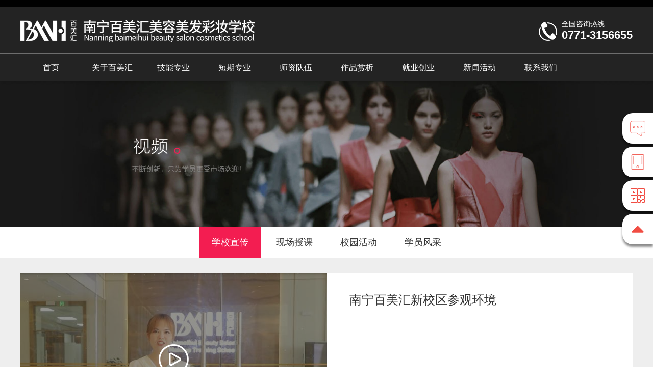

--- FILE ---
content_type: text/html; charset=utf-8
request_url: http://bmhxy.com/index.php?m=content&c=index&a=lists&catid=19
body_size: 6950
content:
<!DOCTYPE html>
<html lang="en">
	<head>
		<meta http-equiv="Content-Type" content="text/html; charset=utf-8" />
		<!-- Always force latest IE rendering engine (even in intranet) & Chrome Frame
		Remove this if you use the .htaccess -->
		<meta http-equiv="X-UA-Compatible" content="IE=edge,chrome=1" />
		<title>学校宣传 - 广西美容美发培训学校-南宁美容美发培训学校-南宁百美汇美容美发彩妆学校</title>
        <meta name="keywords" content="南宁美容美发培训学校,南宁美发培训学校,南宁美容培训学校,美容培训学校,美容培训班,美发培训学校,美发培训班, 彩妆学校,彩妆培训班,广西美容美发培训学校,南宁美容美发,美容美发培训,玉林美容美发学校,桂林美容美发学校,柳州美容美发学校 北海美容美发学校,钦州美容美发学校、百色美容美发学校,贵港美容美发学校,河池美容美发学校,来宾美容美发学校,崇左美容美发学校, 梧州美容美发学校,贺州美容美发学校,防城港美容美发学校,广西最好的美容美发学校,南宁最好的美容美发学校,美容美发学校哪家好,美容美发学校排名,南">
        <meta name="description" content="南宁百美汇美容美发彩妆职业学校是广西专业的职业技能培训学校，创办于1996年，规模宏大，师资雄厚，可同时容纳几千人在校学习，开设有美容、美发、彩妆、美容养生等专业， 二十多年积淀下来的优良办学传统，近十万名学子成功就业，见证了百美汇雄厚的办学实力和良好的社会信誉。">
        <!--<link type="text/css"  href="css/main.css" rel="stylesheet" />
		-->
        <link rel="preload" href="css/main.css" as="style" onload="this.rel='stylesheet'">
		
		<script type="text/javascript" src="http://image.bmhxy.com/jquery-1.8.0.min.js"></script>

		<script type="text/javascript" src="js/jquery.lazyload.js"></script> 
		<script type="text/javascript" src="js/onKST.js"></script> 
		<script type="text/javascript" src="js/ydtswt_pc.js"></script>
		<!--<script type="text/javascript" src="js/snow.js"></script>-->
		<link rel="shortcut icon" href="images/fav.ico">

		<!-- <link rel="stylesheet" type="text/css" href="https://www.layuicdn.com/layui/css/layui.css" /> -->



		<!--[if IE]>
		<script src="js/html5.js"></script>
		<![endif]-->

		<style>
		/*.mypopup{
			position:fixed;
			z-index: 99999;
			width: 500px;
			height: 400px;
			overflow: hidden;
			border-radius:26px;
			box-shadow:0 5px 16px 0 rgba(0, 0, 0, .46);
			top: -400px;
			left: 50%;
			margin-left: -250px;
			background: url('http://image.bmhxy.com/richangtc_wap.jpg') no-repeat center top;
			background-size: 100%;
			letter-spacing: 5px;
			border: 1px solid #bfbfbf;

			animation: stushow 0.5s 2.5s forwards;
			-moz-animation: stushow 0.5s 2.5s forwards;	
			-webkit-animation: stushow 0.5s 2.5s forwards;	
			-o-animation: stushow 0.5s 2.5s forwards;	
		} */
		/*活动日弹窗样式 */
		.mypopup{
			position:fixed;
			z-index: 99999;
			width: 640px;
			height:330px;
			top: -650px;
			left: 50%;
			margin-left: -275px;
			background: url('http://image.bmhxy.com/2022cjyubaoming.gif') no-repeat center top;
			background-size: 100%;
			letter-spacing: 5px;

			animation: stushow 0.5s 2.5s forwards;
			-moz-animation: stushow 0.5s 2.5s forwards;	
			-webkit-animation: stushow 0.5s 2.5s forwards;	
			-o-animation: stushow 0.5s 2.5s forwards;	
		}
			@keyframes stushow
			{
				
				/* 0%   {top:-400px;}
				100% {top:250px;} */
				0%   {top:-650px;}
				100% {top:220px;}
			}

			@-moz-keyframes stushow /* Firefox */
			{
				0%   {top:-650px;}
				100% {top:220px;}
			}

			@-webkit-keyframes stushow /* Safari 和 Chrome */
			{
				0%   {top:-650px;}
				100% {top:220px;}
			}

			@-o-keyframes stushow /* Opera */
			{
				0%   {top:-650px;}
				100% {top:220px;}
			}

		.mypopup-close {
			width: 36px;
			height: 36px;
			border-radius: 20px;
			overflow: hidden;
			background: #000 url(./public/images/close.png) no-repeat center center;
			background-size: 65%;
			position: absolute;
			top: 10px;
			right: 10px;
			z-index: 999;
		}
		.mypopup .mybtn .btn1 {
			background: #6d3a1d;
			color: #fff;
		}
		.mypopup .mybtn .btn2 {
			background: #e6d45b;
			color: #6d3a1d;
		}
		.mypopup .mybtn {
			width: 80%;
			margin: 0 auto;
			margin-top: 260px;
			height: 370px;
		}
		.mypopup .mybtn a {
			display: block;
			width: 50%;
			float: left;
			height: 33px;
			text-align: center;
			line-height: 33px;
			font-size: 18px;
			letter-spacing: 5px;
		}

		.leftquestions{
		  position: fixed;
		  left: 0;
		  bottom: 30%;
		  width: 140px;
		  z-index: 9999;
		}
		.leftquestions ul{
		  border-radius: 0 0 20px 20px;
		  width: 138px;
		  overflow: hidden;
		  background: #ea6576;
		  margin-left: 14px;
		  box-shadow: 0 5px 10px 0 rgba(0, 0, 0, .66);
		  padding-bottom:16px;
		}
		/*.leftquestions .head{
		  width: 182px;
		  height: 143px;
		  background:url(./public/images/cebian.png) no-repeat center center;
		}
		.leftquestions .foottop{
		  width: 100px;
		  height: 26px;
		  float: left;
		  margin-left: 33px;
		  color: #fff;
		  text-align: center;
		  line-height: 26px;
		  border-radius: 0 0 14px 14px;
		  background: #dc2a51;
		  box-shadow: 0 5px 10px 0 rgba(0, 0, 0, .66);
		  cursor:pointer;
		}*/
		.leftquestions .head{
		  width: 255px;
		  height: 484px;
		  background:url(./public/images/2022leftimg2.png) no-repeat center center;
		  background-size: 100% 100%;
		  cursor:pointer;
		}
		.leftquestions .foottop{
		  width: 186px;
		  height: 84px;
		  background: url(./public/images/2022leftimgbtm.png) no-repeat center center;
		  background-size: 100% 100%;
		  cursor:pointer;
		}
		.leftquestions li{
		  width: 112px;
		  height: 38px;
		  margin-left: 12px;
		  line-height: 35px;
		  font-size: 14px;
		  color: #fff;
		  cursor: pointer;
		  text-align: center;
		  border-bottom: 1px dashed #fff;
		  background-color: #db3a5e;
		}
		.leftquestions li a{
		  color: #fff!important;
		}


		.videoclose{
		  width: 336px;
		  height: 26px;
		  z-index: 999;
		  box-shadow: rgb(51, 51, 51) 0px 0px 10px;
		  background-color:rgba(119, 202, 252);
		  bottom: 292px;
		  position: fixed;
		  left: 180px;
		  z-index: 99999;
		  text-align: right;
		  padding-top: 6px;
		}
		.videoclose span{
		  display: inline-block;
		  width: 16px;
		  height: 16px;
		  margin-right: 10px;
		}
		.videoclose span img{
		  width: 100%;
		  height: 100%;
		}
		.videoclose #smallv{
		  display: none;
		}
		.videofloat{
		  position: fixed;
		  width: 336px;
		  height: 192px;
		  bottom: 100px;
		  left: 180px;
		  z-index: 99999;
		  box-shadow: rgb(51, 51, 51) 0px 0px 10px;
		}  
		.fuchuang{
			width: 160px;
			height: 207px;
			position: fixed;
			right: 170px;
			bottom: 80px;
			z-index: 9999;
		}	
		.fuchuang img{
			width: 100%;
		}				
		</style>
		
	</head>
    <body>
    <!--start header-->
    <header class="ui_div1 i_bg1">
       <div class="ui_div_center">
         <div class="i_top" style="padding-top: 40px;">
         	              
           <a href="." class="fl"><img src="/uploadfile/2019/0820/20190820120011276.png"  alt="广西美容美发培训学校-南宁美容美发培训学校-南宁百美汇美容美发彩妆学校" title="广西美容美发培训学校-南宁美容美发培训学校-南宁百美汇美容美发彩妆学校"></a>
                      <a href="https://group-live2.easyliao.com/live/chat.do?c=13556&g=29010" target="_blank" class="fr i_phone">
             全国咨询热线<br>
             <span>0771-3156655</span>
           </a>
           <div class="clearboth"></div>
         </div>
         <nav>
             <ul>
               <li>
                 <a href="." class="nav_a ">首页</a>
               </li>
                
                                <li>
                 <a href="http://www.nnbmh.com/index.php?m=content&c=index&a=lists&catid=1" class="nav_a ">关于百美汇</a>
				 				 <dl>
				                                                    <dd>
                     <a href="http://www.nnbmh.com/index.php?m=content&c=index&a=lists&catid=2">校园概况</a>
                   </dd>
                                     <dd>
                     <a href="http://www.nnbmh.com/index.php?m=content&c=index&a=lists&catid=3">校园环境</a>
                   </dd>
                                     <dd>
                     <a href="http://www.nnbmh.com/index.php?m=content&c=index&a=lists&catid=4">教学服务</a>
                   </dd>
                                   </dl>
				                </li>
                               <li>
                 <a href="http://www.nnbmh.com/index.php?m=content&c=index&a=lists&catid=5" class="nav_a ">技能专业</a>
				 				                </li>
                               <li>
                 <a href="http://www.nnbmh.com/index.php?m=content&c=index&a=lists&catid=8" class="nav_a ">短期专业</a>
				 				                </li>
                               <li>
                 <a href="http://www.nnbmh.com/index.php?m=content&c=index&a=lists&catid=9" class="nav_a ">师资队伍</a>
				 				 <dl>
				                                                    <dd>
                     <a href="http://www.nnbmh.com/index.php?m=content&c=index&a=lists&catid=10">彩妆导师</a>
                   </dd>
                                     <dd>
                     <a href="http://www.nnbmh.com/index.php?m=content&c=index&a=lists&catid=11">美容导师</a>
                   </dd>
                                     <dd>
                     <a href="http://www.nnbmh.com/index.php?m=content&c=index&a=lists&catid=12">美发导师</a>
                   </dd>
                                     <dd>
                     <a href="http://www.nnbmh.com/index.php?m=content&c=index&a=lists&catid=13">美甲导师</a>
                   </dd>
                                   </dl>
				                </li>
                               <li>
                 <a href="http://www.nnbmh.com/index.php?m=content&c=index&a=lists&catid=14" class="nav_a ">作品赏析</a>
				 				 <dl>
				                                                    <dd>
                     <a href="http://www.nnbmh.com/index.php?m=content&c=index&a=lists&catid=15">彩妆类</a>
                   </dd>
                                     <dd>
                     <a href="http://www.nnbmh.com/index.php?m=content&c=index&a=lists&catid=16">美发类</a>
                   </dd>
                                     <dd>
                     <a href="http://www.nnbmh.com/index.php?m=content&c=index&a=lists&catid=17">美容类</a>
                   </dd>
                                     <dd>
                     <a href="http://www.nnbmh.com/index.php?m=content&c=index&a=lists&catid=18">美甲类</a>
                   </dd>
                                   </dl>
				                </li>
                               <li>
                 <a href="http://www.nnbmh.com/index.php?m=content&c=index&a=lists&catid=24" class="nav_a ">就业创业</a>
				 				 <dl>
				                                                    <dd>
                     <a href="http://www.nnbmh.com/index.php?m=content&c=index&a=lists&catid=25">就业服务</a>
                   </dd>
                                     <dd>
                     <a href="http://www.nnbmh.com/index.php?m=content&c=index&a=lists&catid=26">创业服务</a>
                   </dd>
                                     <dd>
                     <a href="http://www.nnbmh.com/index.php?m=content&c=index&a=lists&catid=27">成功学子</a>
                   </dd>
                                   </dl>
				                </li>
                               <li>
                 <a href="http://www.nnbmh.com/index.php?m=content&c=index&a=lists&catid=28" class="nav_a ">新闻活动</a>
				 				 <dl>
				                                                    <dd>
                     <a href="http://www.nnbmh.com/index.php?m=content&c=index&a=lists&catid=30">校园新闻</a>
                   </dd>
                                     <dd>
                     <a href="http://www.nnbmh.com/index.php?m=content&c=index&a=lists&catid=31">实践活动</a>
                   </dd>
                                     <dd>
                     <a href="http://www.nnbmh.com/index.php?m=content&c=index&a=lists&catid=32">时尚资讯</a>
                   </dd>
                                     <dd>
                     <a href="http://www.nnbmh.com/index.php?m=content&c=index&a=lists&catid=29">就业新闻</a>
                   </dd>
                                   </dl>
				                </li>
                               <li>
                 <a href="http://www.nnbmh.com/index.php?m=content&c=index&a=lists&catid=33" class="nav_a ">联系我们</a>
				 				 <dl>
				                                                    <dd>
                     <a href="http://www.nnbmh.com/index.php?m=content&c=index&a=lists&catid=34">在线留言</a>
                   </dd>
                                     <dd>
                     <a href="http://www.nnbmh.com/index.php?m=content&c=index&a=lists&catid=35">联系我们</a>
                   </dd>
                                     <dd>
                     <a href="http://www.nnbmh.com/index.php?m=content&c=index&a=lists&catid=45">来校路线</a>
                   </dd>
                                   </dl>
				                </li>
                             </ul>
           </nav>
       </div> 
    </header>
    <!--end header-->    
         <!--start banner-->
    <div class="n_banner fl">
      <img src="images/n_banner6.jpg" class="fl">
      <div class="clearboth"></div>
    </div>
    <div class="clearboth"></div>
    <!--end banner-->    
   <!--start content-->
    <section class="ui_div n_bg2">
       <div class="ui_div_center">
         <div class="n_bmenu">
               <a href="http://www.nnbmh.com/index.php?m=content&c=index&a=lists&catid=20"   class="activetmenu">学校宣传</a>
                      <a href="http://www.nnbmh.com/index.php?m=content&c=index&a=lists&catid=21"  >现场授课</a>
                      <a href="http://www.nnbmh.com/index.php?m=content&c=index&a=lists&catid=22"  >校园活动</a>
                      <a href="http://www.nnbmh.com/index.php?m=content&c=index&a=lists&catid=23"  >学员风采</a>
                                        
         </div>
       </div>
    </section>

    <section class="ui_div n_bg1">
       <div class="ui_div_center">
          <div class="n_content">
             <ul class="fl n_videoLisst">
                                               <li>
                <a href="/index.php?m=content&c=index&a=show&catid=20&id=60" class="div Amplification">
                  <div class="fl a_img">
                  <img src="/uploadfile/2022/1010/thumb_601_338_20221010103617717.jpg">
                  <div class="zc">&nbsp;</div>
                  <div class="zc1">&nbsp;</div>
                </div>
                <div class="fr a_img_r">
                  <div class="fl s1">南宁百美汇新校区参观环境</div>
                  <!-- <div class="fl s2">日期：2022-10-10</div> -->
                  <div class="fl s3"></div>
                  <div class="clearboth"></div>
                </div>
                <div class="clearboth"></div>
                </a>
              </li>
                          <li>
                <a href="/index.php?m=content&c=index&a=show&catid=20&id=87" class="div Amplification">
                  <div class="fl a_img">
                  <img src="/uploadfile/2022/0708/thumb_601_338_20220708083534430.jpg">
                  <div class="zc">&nbsp;</div>
                  <div class="zc1">&nbsp;</div>
                </div>
                <div class="fr a_img_r">
                  <div class="fl s1">南宁百美汇学校秋季招生火热报名中</div>
                  <!-- <div class="fl s2">日期：2022-07-08</div> -->
                  <div class="fl s3"></div>
                  <div class="clearboth"></div>
                </div>
                <div class="clearboth"></div>
                </a>
              </li>
                          <li>
                <a href="/index.php?m=content&c=index&a=show&catid=20&id=85" class="div Amplification">
                  <div class="fl a_img">
                  <img src="/uploadfile/2022/0406/thumb_601_338_20220406112920114.png">
                  <div class="zc">&nbsp;</div>
                  <div class="zc1">&nbsp;</div>
                </div>
                <div class="fr a_img_r">
                  <div class="fl s1">南宁百美汇学生区域宣传视频</div>
                  <!-- <div class="fl s2">日期：2022-04-06</div> -->
                  <div class="fl s3"></div>
                  <div class="clearboth"></div>
                </div>
                <div class="clearboth"></div>
                </a>
              </li>
                          <li>
                <a href="/index.php?m=content&c=index&a=show&catid=20&id=84" class="div Amplification">
                  <div class="fl a_img">
                  <img src="/uploadfile/2022/0406/thumb_601_338_20220406112610360.png">
                  <div class="zc">&nbsp;</div>
                  <div class="zc1">&nbsp;</div>
                </div>
                <div class="fr a_img_r">
                  <div class="fl s1">南宁百美汇宣传视频</div>
                  <!-- <div class="fl s2">日期：2022-03-02</div> -->
                  <div class="fl s3"></div>
                  <div class="clearboth"></div>
                </div>
                <div class="clearboth"></div>
                </a>
              </li>
                          <li>
                <a href="/index.php?m=content&c=index&a=show&catid=20&id=76" class="div Amplification">
                  <div class="fl a_img">
                  <img src="/uploadfile/2022/0221/20220221045215346.png">
                  <div class="zc">&nbsp;</div>
                  <div class="zc1">&nbsp;</div>
                </div>
                <div class="fr a_img_r">
                  <div class="fl s1">百美汇春季招生火热开启</div>
                  <!-- <div class="fl s2">日期：2022-02-21</div> -->
                  <div class="fl s3"></div>
                  <div class="clearboth"></div>
                </div>
                <div class="clearboth"></div>
                </a>
              </li>
                          <li>
                <a href="/index.php?m=content&c=index&a=show&catid=20&id=29" class="div Amplification">
                  <div class="fl a_img">
                  <img src="/uploadfile/2019/1225/thumb_601_338_20191225112337964.jpg">
                  <div class="zc">&nbsp;</div>
                  <div class="zc1">&nbsp;</div>
                </div>
                <div class="fr a_img_r">
                  <div class="fl s1">百美汇学校宣传片</div>
                  <!-- <div class="fl s2">日期：2019-12-25</div> -->
                  <div class="fl s3"></div>
                  <div class="clearboth"></div>
                </div>
                <div class="clearboth"></div>
                </a>
              </li>
                        </ul>
            <div class="clearboth"></div>
            <div class="n_gsqdiv_b">
               <a href="index.php?m=content&c=index&a=lists&catid=20" class="a1">上一页</a> <a class="activepages">1</a> <a href="index.php?m=content&c=index&a=lists&catid=20&page=2">2</a> <a href="index.php?m=content&c=index&a=lists&catid=20&page=2" class="a1">下一页</a>             </div>
          </div>
          
       </div>
    </section>
   
    <!--end content-->
    
﻿ <!--start footer-->
    <footer class="ui_div i_ff">
      <div class="ui_div_center">
        <div class="i_footer">
          <ul class="i_footer_t fl">
<li><span class="bg1">大型项目实战</span></li>
<li><span class="bg2">高端美业人才培养基地</span></li>
<li><span class="bg3">行业认证教师面对面授课</span></li>
<li><span class="bg4">完善就创业系统</span></li>
<li><span class="bg5">免费职业规划</span></li>
</ul>
          <div class="clearboth"></div>
          <div class="i_footer_c">
            <ul class="i_footer_cl fl">
              <li>
                <a href="javascript:void(0)" class="a1">热门课程</a>
                                               <a href="index.php?m=content&c=index&a=lists&catid=5" class="a2">彩妆专区</a>
                                <a href="index.php?m=content&c=index&a=lists&catid=7" class="a2">美容专区</a>
                                <a href="index.php?m=content&c=index&a=lists&catid=6" class="a2">美发专区</a>
                                <a href="index.php?m=content&c=index&a=lists&catid=8" class="a2">美甲专区</a>
                                
                <div class="clearboth"></div>
              </li>
              <li>
                <a href="http://www.nnbmh.com/index.php?m=content&c=index&a=lists&catid=1" class="a1">关于百美汇</a>
                                                        <a href="http://www.nnbmh.com/index.php?m=content&c=index&a=lists&catid=2" class="a2">校园概况</a>
                                <a href="http://www.nnbmh.com/index.php?m=content&c=index&a=lists&catid=3" class="a2">校园环境</a>
                                <a href="http://www.nnbmh.com/index.php?m=content&c=index&a=lists&catid=4" class="a2">教学服务</a>
                                
                <div class="clearboth"></div>
              </li>
              <li>
                <a href="http://www.nnbmh.com/index.php?m=content&c=index&a=lists&catid=28" class="a1">新闻活动</a>
                                                        <a href="http://www.nnbmh.com/index.php?m=content&c=index&a=lists&catid=30" class="a2">校园新闻</a>
                                <a href="http://www.nnbmh.com/index.php?m=content&c=index&a=lists&catid=31" class="a2">实践活动</a>
                                <a href="http://www.nnbmh.com/index.php?m=content&c=index&a=lists&catid=32" class="a2">时尚资讯</a>
                                <a href="http://www.nnbmh.com/index.php?m=content&c=index&a=lists&catid=29" class="a2">就业新闻</a>
                                <div class="clearboth"></div>
              </li>
              <li>
                <a href="http://www.nnbmh.com/index.php?m=content&c=index&a=lists&catid=33" class="a1">联系我们</a>
                                                        <a href="http://www.nnbmh.com/index.php?m=content&c=index&a=lists&catid=34" class="a2">在线留言</a>
                                <a href="http://www.nnbmh.com/index.php?m=content&c=index&a=lists&catid=35" class="a2">联系我们</a>
                                <a href="http://www.nnbmh.com/index.php?m=content&c=index&a=lists&catid=45" class="a2">来校路线</a>
                                <div class="clearboth"></div>
              </li>
            </ul>
            <div class="fr i_footer_cr" style="width: 56%; float: left;">

            <div class="fr a_img" style="float: left;margin-left: 20%;">
              	                                   <img src="/uploadfile/2019/0823/20190823102448998.gif">
                 				 <p style="color: #fff; z-index: 999999; position: absolute; text-align: center; width: 103px;">微信公众号</p>
              </div>
              
              <div class="fl a_img_l" style="text-align: left;margin-left: 16px;">
               咨询电话：0771-3156655<br />
南宁学校地址：<a href="http://www.nnbmh.com/index.php?m=content&amp;c=index&amp;a=lists&amp;catid=35" title="点击查看电子地图">广西南宁市西乡塘区连兴路(惠民安居北湖苑后面一楼)</a>                <br>
				<a href="http://www.nnbmh.com/index.php?m=content&c=index&a=lists&catid=45">点击查看乘车路线</a><br>
                <a href="http://www.nnbmh.com/index.php?m=content&c=index&a=lists&catid=34">点击查看在线报名</a><br>
                <a href="javascript:void(0);">抖音官方号：南宁百美汇美容美发彩妆学校</a><br>
                <a href="javascript:void(0);">快手官方号：南宁百美汇美容美发学校</a><br>
				<a href="javascript:void(0);">小红书官方号：百美汇学校</a>
				<!--<a href="javascript:void(0)" onClick="onKST('NewPC');">在线报名</a>;-->
              </div>
              
              <div class="clearboth"></div>
            </div>
            <div class="clearboth"></div>
          </div>
          <div class="i_footer_b">
           Copyright &copy; 1996-2028 All Rights Reserved. <span style="color:#f8d289;">南宁百美汇美容美发彩妆职业培训学校</span>&nbsp;&nbsp;版权所有 <a href="https://beian.miit.gov.cn">桂ICP备12002094号</a>          </div>
        </div>
       </div>
    </footer>
    <!--end footer-->
    </body>          

<!--[if IE 6]>
	<script src="//letskillie6.googlecode.com/svn/trunk/2/zh_CN.js"></script>
<![endif]--> 

</html>
<!--底部分享开始-->
  <ul class="i_fxdiv fl">
    <!--<li style="height:auto;margin-bottom: 12px;width: 160px;margin-left: 20px;margin-top: 60px;">
		<a href="zhuanti/luxian/" style="background-color:transparent;box-shadow:none;height:124px;">
		   <img src="images/onlinewatch2.png" style="width:160px;height:auto;margin-left: 0;">
		</a>
    </li>-->
    <li style="margin-left: 120px;margin-top: 74px;">
      <!--<a href="https://group-live2.easyliao.com/live/chat.do?c=13556&g=29010" target="_blank"><img src="images/img15.jpg"></a>-->
		<a href="javascript:void(0)" onClick="onKST('zhuanti');" style="background-color: #fff;">
		<img src="images/img15.png">
		<!-- <span>在线咨询</span> -->
		</a>
    </li>
    <li style="margin-left: 120px;">
      <a href="javascript:void(0)" class="a2" style="background-color: #fff;">
         <img src="images/img16.png">
		<!-- <span>电话咨询</span> -->
         <div class="a_phone">0771-3156655</div>
      </a>
    </li>
    <li style="margin-left: 120px;">
      <a href="javascript:void(0)" class="a1" style="background-color: #fff;">
        <img src="images/img17.png">
		<!-- <span>二维码</span> -->
                                  <img src="/uploadfile/2019/0823/20190823102448998.gif" class="img1">
               </a>
    </li>
    <li style="margin-left: 120px;">
      <a href="javascript:void(0)" id="gotops">
        <img src="images/img19.png">
          <!-- <span>返回顶部</span> -->
      </a>
    </li> 
	<style>
      .bc_div{background: #d22829;}
      .bc_div_c{width: 100%;background: url('images/btm4.jpg');background-size: 100% 100%;}
      .bc_div_con {width:1520px;padding: 0px 0;margin:0 auto;}
      .bc_div_con .div_c{padding:12.5px 0;}
      .bc_div_con .div_l{width: auto;height: 70px;}
      .bc_div_con .div_l img{height: 100%;}
      .bc_div_con .div_r {padding: 24px 10px 0px 0px;}
    </style>
	  <!-- Baidu -->  

 <script>  
 var _hmt = _hmt || [];  
 (function() {  
 var hm = document.createElement("script");  
 hm.src = "https://hm.baidu.com/hm.js?bab849912ad105d8ac7e0dd75b52f628";  
 var s = document.getElementsByTagName("script")[0];  
 s.parentNode.insertBefore(hm, s);  
 })();  
 </script>  
	  
<script>
var _hmt = _hmt || [];
(function() {
  var hm = document.createElement("script");
  hm.src = "https://hm.baidu.com/hm.js?dc3303d5380fb51864d89099d527d9ba";
  var s = document.getElementsByTagName("script")[0]; 
  s.parentNode.insertBefore(hm, s);
})();
</script>
 <!-- // Baidu --> 
	  
  </ul>
<!--底部分享结束-->
<div class="bc_sq">立即<br>申请</div>
<div class="bc_div">
  <div class="bc_div_c">
    <div class="bc_div_con" style=" position: relative; ">
      <div class="fl div_l">
        <!-- <img style=" height: 191px; width: 600px; position: absolute; bottom: 0; left: -100px; " src="http://image.bmhxy.com/btm2020chunjiyubao.png" alt=""> -->
      </div>
      <div class="fl div_c" style="position: absolute; left: 600px;">
	  <form  id="myform2" method="post">
                  <input type="hidden" name="fid" value="26">
                <input type="hidden" name="sid" value="1">
                <input type="hidden" name="dosubmit" value="1">
									<input type="hidden" name="info[lj]" value="http://www.nnbmh.com/index.php?m=content&c=index&a=lists&catid=20" />
					        <table cellpadding="0" cellspacing="0" border="0" width="100%">
          <tr>
            <td width="220" height="45">
              <input type="text" class="ipt1" name="info[name]" id="xm" placeholder="姓名">
            </td>
            <td width="220" height="45">
             <input type="text" class="ipt1" name="info[tel]" id="dianhua" placeholder="电话">
            </td>
            <td width="220" height="45">
             <select class="ipt1" name="info[sq]" id="zy">
             <option selected="" disabled="">专业</option>
             <option value="彩妆专区">彩妆专区</option>
             <option value="美发专区">美发专区</option>
             <option value="美容专区">美容专区</option>
             <option value="美甲专区">美甲专区</option>
           </select>
            </td>
            <td>
              <input  type="button" onclick="formsubmit2()" class="ipt2" value="立即报名">
            </td>
          </tr>
        </table>
		</form>
		<script language="javascript">
function formsubmit2() {
  var xm = $('#xm').val();
    var dianhua = $('#dianhua').val();
	 var zy = $('#zy').val();
    if (xm == '') {
      alert('请填写姓名');
      return false;
    }
    if(!xm.match(/^([\u4e00-\u9fa5]+|[a-zA-Z]+){2,}$/))
    {
      alert('姓名至少两个字！');
      return false;
    }
    
    if (dianhua == '') {
      alert('电话不能为空！');
      return false;
    }
    if(!dianhua.match(/^(1)[0-9]{10}$/))
    {
      alert('电话格式不正确！');
      return false;
    }
	
	if (zy == '') {
      alert('请选择专业！');
      return false;
    }
    

    var params2 = $('#myform2').serialize(); //序列化表单的值

    $.ajax({
        url:'index.php?m=formguide&c=index&a=diyform2', //后台处理程序
        type:'post',       //数据传送方式
        dataType:'json',   //接受数据格式
        data:params2,       //要传送的数据
        success:Response2//回传函数(这里是函数名字)
    });
 
}
function Response2(resp) {
    if (resp.result === 'success') {
      alert('提交成功！'); 
    } else if (resp.result === 'error') {
      alert('提交失败');
    }
}
</script> 
      </div>
      <div class="fr div_r Rotation">
        <img src="images/tb62.png" width="22" height="22">
      </div>
      <div class="clearboth"></div>
    </div>
  </div>
</div>

<div id="ybmwindow"></div>

<script type="text/javascript" src="http://www.nnbmh.com/public/ybmwindow/jquery-1.11.0.min.js"></script>

<script type="text/javascript">
   //$("#ybmwindow").load("http://www.nnbmh.com/public/ybmwindow/index.html");
</script>


<script type="text/javascript" src="js/modelmain.js"></script>
<script type="text/javascript" src="js/main.js"></script> 
<script>
var _hmt = _hmt || [];
(function() {
  var hm = document.createElement("script");
  hm.src = "https://hm.baidu.com/hm.js?4c81315c347c4611ae4a682246177dc0";
  var s = document.getElementsByTagName("script")[0]; 
  s.parentNode.insertBefore(hm, s);
})();
</script>
<script src="wow/wow.min.js" type="text/javascript" charset="utf-8"></script>
<script type="text/javascript">
    var wow = new WOW({
        boxClass: 'wow',
        animateClass: 'animated',
        offset: 0,
        mobile: true,
        live: true
    });
    wow.init();
</script>
<!-- Baidu -->
<script>
  var _hmt = _hmt || [];
  (function() {
    var hm = document.createElement("script");
    hm.src = "https://hm.baidu.com/hm.js?bab849912ad105d8ac7e0dd75b52f628";
    var s = document.getElementsByTagName("script")[0]; 
    s.parentNode.insertBefore(hm, s);
  })();
</script>
<!-- // Baidu -->

--- FILE ---
content_type: text/css
request_url: http://bmhxy.com/css/main.css
body_size: 243
content:
@charset "utf-8";
/*************************************

* 文件名称：main.css
* 作   者：zxl
* 创建日期：2014-7-7
* 内容概要: 引入样式文件

*************************************/
@import url("common.css");
@import url("jscss.css");
@import url("../css3/Indexcss3.css");
@import url("../css3/animate.min.css");
/****************雪花特效*****************/
@import url("../css/2021snow.css");


--- FILE ---
content_type: text/css
request_url: http://bmhxy.com/css/common.css
body_size: 1349
content:
@charset "utf-8";
@import url("ui_all.css");
@import url("content.css");
/* CSS Document */
body{ font-size:14px; width:100%;  font-family:"微软雅黑"; margin:0px; padding:0px; color:#666666; background-color:#ffffff; font-size:14px;}
a{ color:#666; text-decoration:none; outline: none;}
a:hover{}
/*common*/
p,input{ margin:0px; padding:0px;}
li,ul{list-style-type:none;margin:0px; padding:0px;}
dl dd,dl dt{ list-style-type:none;margin:0px; padding:0px;}
input,textarea{ outline:0;}
img{ border:none; border:0px; margin:0px; padding:0px; vertical-align:middle;}
.fl{ float:left;}
.fr{ float:right;}
.clearboth{ clear:both;}
.b_cursor{ border:0px; cursor:pointer;}
.bigzm{text-transform:uppercase;}
.cu_pointer{ cursor:pointer;}
.tdlth{ text-decoration:line-through;}
.fw_bold{ font-weight:bold;}
.f_faminly{ font-family:"微软雅黑";}
.f_faminly1{font-family:"Arial";}
.f_faminly2{ font-family:"黑体";}
.f_faminly3{ font-family:"Times New Roman";}
.font_qx{font-style:italic;}
.en_changehh{word-wrap:break-word; }
:-moz-placeholder { /* Mozilla Firefox 4 to 18 */
    color: #666666;  
}

::-moz-placeholder { /* Mozilla Firefox 19+ */
    color: #666666;
}

input:-ms-input-placeholder,
textarea:-ms-input-placeholder {
    color: #666666;
}

input::-webkit-input-placeholder,
textarea::-webkit-input-placeholder {
    color: #666666;
}

/*input_text*/
select input{ vertical-align:middle;}
.al_text{ text-align:center;}
.al_right{ text-align:right;}
.dsnone{ display:none;}
.dsinlne{ display:inline-block;}

/*line-height*/
.lh15em{ line-height:1.5em;}
.lh16em{ line-height:1.6em;}
.lh17em{ line-height:1.7em;}
.lh18em{ line-height:1.8em;}
.lh19em{ line-height:1.9em;}
.lh20em{ line-height:2.0em;}
.lh21em{ line-height:2.1em;}
.lh22em{ line-height:2.2em;}
.lh23em{ line-height:2.3em;}

/*font-size*/
.fs10{ font-size:10px;}
.fs11{ font-size:11px;}
.fs12{ font-size:12px;}
.fs13{ font-size:13px;}
.fs14{ font-size:14px;} 
.fs15{ font-size:15px;}
.fs16{ font-size:16px;}
.fs17{ font-size:17px;}
.fs18{ font-size:18px;}
.fs19{ font-size:19px;}
.fs20{ font-size:20px;}
.fs21{ font-size:21px;}
.fs22{ font-size:22px;}
.fs23{ font-size:23px;}
.fs24{ font-size:24px;}
.fs25{ font-size:25px;}
.fs26{ font-size:26px;}
.fs27{ font-size:27px;}
.fs28{ font-size:28px;}
.fs29{ font-size:29px;}
.fs30{ font-size:30px;}
.fs31{ font-size:31px;}
.fs32{ font-size:32px;}
.fs33{ font-size:33px;}
.fs34{ font-size:34px;}
.fs35{ font-size:35px;}
.fs36{ font-size:36px;}
.fs37{ font-size:37px;}
.fs38{ font-size:38px;}
.fs39{ font-size:39px;}
.fs40{ font-size:40px;}
.fs48{ font-size:48px;}

/*提示版本样式*/
.compatible-contianer {
  position: fixed;
  top: 0;
  left: 0;
  right: 0;
  min-width: 800px;
  height: 30px;
  line-height: 30px;
  background: url(../images/iebg.gif) repeat-x;
  z-index: 999999;
}
.cpt-ct {
  color: #363636;
  font-size: 12px;
  text-align: center;
}
.cpt-ct i {
  display: inline-block;
  width: 12px;
  height: 14px;
  vertical-align: -2px;
  margin-right: 5px;
  background: url(../images/iefixed-sprite.png) no-repeat 0 0;
}
.cpt-ct a {
  color: #39b94e;
}
.cpt-ct a:hover {
  text-decoration: underline;
}
.cpt-handle {
  position: absolute;
  right: 20px;
  top: 0;
  font-size: 12px;
  line-height: 27px;
}
.cpt-handle a {
  display: inline-block;
  vertical-align: middle;
}
.cpt-handle .cpt-agin {
  color: #656e73;
  margin-right: 5px;
}
.cpt-handle .cpt-agin:hover {
  color: #363d40;
}
.cpt-close {
  width: 16px;
  height: 16px;
  text-align: center;
  line-height: 16px;
  border-radius: 50%;
  transition: 0.3s;
}
.cpt-close:hover {
  background-color: #fc8800;
}
.cpt-close i {
  display: inline-block;
  height: 8px;
  width: 8px;
  vertical-align: 1px;
  background: url(../images/iefixed-sprite.png) no-repeat 0 -24px;
}
.cpt-close:hover i {
  background-position: 0 -42px;
}





--- FILE ---
content_type: text/css
request_url: http://bmhxy.com/css/jscss.css
body_size: 6802
content:
@charset "utf-8";
/* CSS Document */


/*------------------------------------------------start  banner1-----------------------------------------------------*/

/*1-全屏banner，显示三张，一张一张左右滑动*/
.clearfix:before, .clearfix:after { content: '.'; display: block; overflow: hidden; visibility: hidden; font-size: 0; line-height: 0; width: 0; height: 0; }
.clearfix:after { clear: both; }
.clearfix { zoom: 1; }
/*.icon-arrow-a-left, .icon-arrow-a-right { /*background: url(../images/icon-sd26986d847.png) no-repeat; }*/
/* .icon-arrow-a-left { background:url(../images/prev.png) no-repeat;height: 51px; width: 53px; } */
/* .icon-arrow-a-left:hover, .icon-arrow-a-left.arrow-a-left_hover, .icon-arrow-a-left.arrow-a-left-hover { background:url(../images/prev.png) no-repeat; }
.icon-arrow-a-right {background:url(../images/next.png) no-repeat;  height: 51px; width: 53px; }
.icon-arrow-a-right:hover, .icon-arrow-a-right.arrow-a-right_hover, .icon-arrow-a-right.arrow-a-right-hover {background:url(../images/next.png) no-repeat;  } */
a { color: #262626; text-decoration: none; }
a:hover { color: #FF4503; text-decoration: underline; }
#main {overflow: hidden; zoom: 1; position: relative; }
#index_b_hero { width: 1200px; height:532px;margin: auto; position: relative; }
#index_b_hero img { width: 1200px; height:532px; }
#index_b_hero .heros { width: 1200px;height:532px;}
#index_b_hero .hero-wrap { overflow: visible; position: absolute; }
#index_b_hero .next, #index_b_hero .prev {  position: absolute; top: 50%; z-index:100;  margin-top: -25px; margin-left: -68px;  }
/*#index_b_hero .next:hover, #index_b_hero .prev:hover { }*/
#index_b_hero .next { margin: -25px -68px 0 0; right: 0; }
#index_b_hero .disabled { background-color: #eee; }
#index_b_hero .mask-left, #index_b_hero .mask-right, #index_b_hero .hero { background: #fff;/* padding: 5px; */z-index: 1; position: absolute; top: 0; left: 0; width: 1200px; height:532px; overflow: hidden; left: 1920px; }
/* #index_b_hero .mask-right, #index_b_hero .mask-left { z-index: 4; left: -1200px; background:url(../images/zz_01.png) repeat; overflow: hidden; } */
#index_b_hero .mask-right { left: 1200px; }
#index_b_hero .active { z-index: 2; left: 0; }
/*
<div id="main">
         <div id="index_b_hero">
             <div class="hero-wrap">
                 <ul class="heros clearfix">
                     <li class="hero">
                           <a href="" target="_blank" title="">
                             <img src="images/banner1.jpg" class="thumb" alt="" />
                            </a>
                     </li>
                     <li class="hero">
                           <a href="" target="_blank" title="">
                             <img src="images/banner2.jpg" class="thumb" alt="" />
                           </a>
                     </li>
                     <li class="hero">
                          <a href="" target="_blank" title="">
                            <img src="images/banner1.jpg" class="thumb" alt="" />
                          </a>
                     </li>
                     <li class="hero">
                          <a href="" target="_blank" title="">
                            <img src="images/banner2.jpg" class="thumb" alt="" />
                     </a>
                    </li>
                </ul>
            </div>
        <div class="helper">
        <div class="mask-left"></div>
         <div class="mask-right"></div>
         <a href="#" class="prev icon-arrow-a-left"></a>
         <a href="#" class="next icon-arrow-a-right"></a>
      </div>
   </div>
 </div>
 <script src="change_js/jquery.foucs.js" type="text/javascript"></script>
 <script type="text/javascript">
   $.foucs({ direction: 'right' });
 </script>
*/
/*------------------------------------------------end  banner2-----------------------------------------------------*/


/*------------------------------------------------start  banner2-----------------------------------------------------*/

/*2-淡入淡出效果*/
.changeBox_a1{width:399px;height:299px;position:relative;overflow:hidden;}
.changeBox_a1 .a_bigImg{position:absolute;display:none; width:399px; height:299px;}
.a_bigImg img{width:399px; height:299px;}
/* .changeBox_a1 .a_bigImg .a_text{width:315px; padding:0px 72px 0px 12px; font-size:14px; height:40px; line-height:40px; overflow:hidden; color:#fff; background:url(../images/tb3.png) repeat; position:absolute; left:0px; bottom:0px;} */
.ul_change_a2{position:absolute; bottom:15px; width:387px; height:14px;overflow:hidden; text-align:right; padding-right:12px;}
/* .ul_change_a2 li{display: -moz-inline-stack;display:inline-block;*display:inline;zoom:1; width:7px; height:7px; margin:0px 2px; float:none; position:relative;} */
/* .ul_change_a2 span{display: -moz-inline-stack;display:inline-block; float:left;display:inline;*zoom:1;cursor:hand;cursor:pointer;  width:7px; height:7px; color:#fff; background-color:#fff;text-align:center; text-align:center;  color:#fff; line-height:7px;overflow:hidden;-moz-border-radius: 100%;    
-webkit-border-radius: 100%;   
border-radius:100%;} */
.ul_change_a2 span.on{ width:7px; height:7px; color:#fff; text-decoration:none; display:inline-block; background-color:#009be0;}



.changeBox_a11{width:1200px;height:133px;position:relative;overflow:hidden;}
.changeBox_a11 .a_bigImg1{position:absolute;display:none; width:1200px; height:133px;}
.a_bigImg1 img{width:1200px; height:133px;}
.ul_change_a21{position:absolute; bottom:15px; width:1125px; height:14px;overflow:hidden; text-align:right; padding-right:75px;}
.ul_change_a21 li{display: -moz-inline-stack;display:inline-block;*display:inline;*zoom:1; width:10px; height:10px; margin:0px 2px; float:none; position:relative;}
/* .ul_change_a21 span{display: -moz-inline-stack;display:inline-block; float:left;*display:inline;*zoom:1;cursor:hand;cursor:pointer;  width:10px; height:10px; color:#fff; background-color:#fff;text-align:center; text-align:center;  color:#fff; line-height:10px;overflow:hidden;-moz-border-radius: 100%;  
-webkit-border-radius: 100%;
border-radius:100%;} */
.ul_change_a21 span.on{ width:10px; height:10px; color:#fff; text-decoration:none; display:inline-block; background-color:#002f67;}
/*
<div class="changeBox_a1" id="change_3">
      <a href="#1" class="a_bigImg"><img src="images/banner1.png" /></a> 
      <a href="#2" class="a_bigImg"><img src="images/banner2.jpg"/></a>
       <ul class="ul_change_a2">
        <li><span></span></li>
        <li><span></span></li>
       </ul>
	   <script type="text/javascript" src="change_js/jquery.soChange.js"></script>
		<script type="text/javascript">
		   $(function(){
			$('#change_3 .a_bigImg').soChange({
				 thumbObj:'#change_3 .ul_change_a2 span',
				 thumbNowClass:'on',//自定义导航对象当前class为on
				 changeTime:4000//自定义切换时间为4000ms
			});
			})
		 </script>
 </div>
*/
/*------------------------------------------------end  banner2-----------------------------------------------------*/


/*------------------------------------------------start Effect3-----------------------------------------------------*/

/*3-无缝从左往右滚动*/
#demo {overflow:hidden;}
#indemo {float: left;width: 8000%; }
#demo1 {float: left;}
#demo2 {float: left;}
.newc{ float:left;width:304px; height:217px; overflow:hidden;}
.newc a{width:290px; height:217px; display:inline-block; overflow:hidden; position:relative;}
.newc a img{width:290px; height:217px;}
/* .newc a .a_text{width:100%; height:45px; line-height:45px; background:url(../images/tb17.png) repeat; position:absolute; left:0px; bottom:0px; color:#fff; font-size:16px; text-align:center;} */

/*
<div class="cx_content1" id="demo">
              <div  id="indemo">
                <div id="demo1">
                  <div class="newc">
                      <a href="" target="_blank"><img src="images/pic_01.jpg" /></a>
                  </div>
                  <div class="newc">
                     <a href="" target="_blank"><img src="images/pic_01.jpg" /></a>
                  </div>
                  <div class="newc">
                     <a href="" target="_blank"><img src="images/pic_01.jpg" /></a>
                  </div>
                  <div class="newc">
                     <a href="" target="_blank"><img src="images/pic_01.jpg" /></a>
                  </div>
                  <div class="newc">
                     <a href="" target="_blank"><img src="images/pic_01.jpg" /></a>
                  </div>
                </div>
                <div id="demo2"><!--这个div不能删除 -->
                  <div class="newc"><a href="" target="_blank"></a></div>
                  <div class="newc"><a href="" target="_blank"></a></div>
                  <div class="newc"><a href="" target="_blank"></a></div>
                  <div class="newc"><a href="" target="_blank"></a></div>
                  <div class="newc"><a href="" target="_blank"></a></div>
                </div>
              </div>
              </div>
 <script language=JavaScript src="change_js/rolling.js"></script>
*/


#demoz {overflow:hidden;}
#indemoz {float: left;width: 8000%; }
#demo1z {float: left;}
#demo2z {float: left;}
.newcz{ float:left;width:305px; height:209px; overflow:hidden;}
.newcz a img{width:284px; height:209px; border:1px solid #000000;}


#democ {overflow:hidden;}
#indemoc {float: left;width: 8000%; }
#demo1c {float: left;}
#demo2c {float: left;}
.newcc{ float:left;width:255px; height:280px; overflow:hidden;}
.newcc .a_img{width:236px; height:280px; display:inline-block; position:relative; overflow:hidden;}
.newcc .a_img .img{ width:236px; height:280px;}
/* .newcc .a_img .text{width:236px; height:177px; background:url(../images/bg_bac.png) repeat; position:absolute; left:0px; top:0px; padding-top:103px; display:none;} */
.newcc .a_img .text_t{width:236px; height:36px; line-height:36px; color:#fff; overflow:hidden; text-align:center; font-size:16px;}
.newcc .a_img .text_c1{width:236px; height:23px; padding:6px 0px 0px 0px; text-align:center; }
.newcc .a_img:hover .text{ display:block;}


#demoz1 {overflow:hidden;}
#indemoz1 {float: left;width: 8000%; }
#demo1z1 {float: left;}
#demo2z1 {float: left;}
.newcz1{ float:left;width:257px; height:178px;}
.newcz1 a img{ width:232px; height:171px;}
.newcz1 .text{width:232px; height:48px; line-height:24px; color:#555555; font-family:"微软雅黑";}
.newcz1:hover a img{width:228px; height:167px; border:2px solid #da363f;}
.newcz1:hover .text{ color:#da363f;}



#demoz2 {overflow:hidden;}
#indemoz2 {float: left;width: 8000%; height:362px; }
#demo1z2 {float: left; width:1000px; height:362px;}
#demo2z2 {float: left;width:1000px; height:362px;}
.newcz2{ float:left;width:250px; height:181px; position:relative;}
.newcz2 a img{ width:231px; height:159px;border:1px solid #ff8789; padding:2px;}
/* .newcz2 .text,.newcz2 .text:hover{width:231px; height:31px; background:url(../images/bg_032.png) repeat; line-height:31px; color:#ffffff; font-weight:bold; text-decoration:none; position:absolute; left:3px;bottom:19px; text-align:center; display:none;} */
.newcz2:hover .text{ display:block;}

/*------------------------------------------------end Effect3-----------------------------------------------------*/

/*------------------------------------------------start Effect4-----------------------------------------------------*/
/*4-从下往上无缝滚动*/
.scrolltop1{width:100%;height:252px;overflow:hidden;}
.scrolltop1 li{width:100%; height:42px;overflow:hidden; line-height:42px;}
.scrolltop1 li span{ float:left; height:44px; line-height:44px; text-align:center; overflow:hidden; color:#fff; font-size:16px;}
.scrolltop1 li span.s1{width:80px;}
.scrolltop1 li span.s2{width:302px;}
.scrolltop1 li span.s3{width:507px;}
.scrolltop1 li span.s4{width:66px;}
.scrolltop1 li span.s5{width:161px;}
/*
<div class="scrolltop1">
    <ul>
       <li>
           <a href=""><img alt="" src="images/kh_01.jpg"/></a>
       </li>
       <li>
           <a href=""><img alt="" src="images/kh_01.jpg"/></a>
       </li>
       <li>
           <a href=""><img alt="" src="images/kh_01.jpg"/></a>
       </li>
       <li>
            <a href=""><img alt="" src="images/kh_01.jpg"/></a>
       </li>
        <li>
            <a href=""><img alt="" src="images/kh_01.jpg"/></a>
        </li>
       <li>
            <a href=""><img alt="" src="images/kh_01.jpg"/></a>
        </li>
    </ul>
</div>
<script type="text/javascript" src="change_js/slider.js"></script>
 <script type="text/javascript">
	$(document).ready(function(){
	$(".scrolltop1").imgscroll({
		speed: 40,    //图片滚动速度
		amount: 0,    //图片滚动过渡时间
		width: 1,     //图片滚动步数
		dir: "up"   // "left" 或 "up" 向左或向上滚动
	});
						
	});
</script> 
*/

/*------------------------------------------------end Effect4-----------------------------------------------------*/

/*------------------------------------------------start Effect5-----------------------------------------------------*/

/*5-左右按钮切换*/
.abtn{position:absolute;bottom:0px;display:block;height:460px;overflow:hidden;text-indent:-20000px;/*background:url(images/arrow3.gif) 0px center no-repeat;*/}
.aleft{width:59px; left:0%;background:url(../images/tb17.png) left center no-repeat;}
.agrayleft{cursor:default;background:url(../images/tb17.png) left center no-repeat;}
.aright{width:59px;right:0%; background:url(../images/tb18.png) right center no-repeat;}
.agrayright{cursor:default;background:url(../images/tb18.png) right center no-repeat;;}
.productshow{width:1344px;height:460px;position:relative; margin:0px auto; }
.productshow .scrollcontainer{width:1200px;height:460px;overflow:hidden;position:relative; margin:0px auto;}
.productshow .scrollcontainer ul{width:20000px;position:absolute;}
.productshow .scrollcontainer ul li{width:1200px; float:left;}
.productshow .scrollcontainer ul li dl{width:100%;}
.productshow .scrollcontainer ul li dl dd{width:374px; height:460px; float:left; margin:0px 13px;}
.productshow .scrollcontainer ul li dl dd .div{width:374px; height:460px; background-color:#252429; display:inline-block; overflow:hidden; color:#fff; font-size:14px;}
.productshow .scrollcontainer ul li dl dd .div:hover{ text-decoration:none; color:#fff;}
.productshow .scrollcontainer ul li dl dd .div .a_img{width:374px; height:210px; overflow:hidden;}
.productshow .scrollcontainer ul li dl dd .div .a_img img{width:374px; height:210px;}
.productshow .scrollcontainer ul li dl dd .div .a_text{width:310px; padding:10px 32px 0px 32px;}
.productshow .scrollcontainer ul li dl dd .div .a_text .s1{width:100%; height:37px; line-height:37px; margin-bottom:27px; overflow:hidden; font-size:21px; font-weight:bold;}
.productshow .scrollcontainer ul li dl dd .div .a_text .s2{width:100%; text-align:left; height:168px; line-height:24px; overflow:hidden;}




/* .aleft1{top:53px;right:-22px; background:url(../images/l_btn1.jpg) left no-repeat;}
.agrayleft1{cursor:default;background:url(../images/l_btn.jpg) left no-repeat;}
.aright1{right:-22px; top:30px;background:url(../images/r_btn.jpg) left no-repeat;}
.agrayright1{cursor:default;background:url(../images/r_btn1.jpg) left no-repeat;} */

.productshow1{width:322px;height:164px;position:relative;}
.productshow1 .scrollcontainer1{width:322px;height:164px;overflow:hidden;position:relative;}
.productshow1 .scrollcontainer1 ul{width:20000px;position:absolute;}
.productshow1 .scrollcontainer1 li{float:left;width:161px;height:164px;}
.productshow1 .scrollcontainer1 li a img{width:132px;height:120px; border:2px solid #d7d7d7; padding:4px; background-color:#f1f1f1;}
.productshow1 .scrollcontainer1 li .text,.productshow1 .scrollcontainer1 li .text:hover{width:144px; height:32px; line-height:32px; text-align:center; color:#555555; overflow:hidden; border:0px;}



/*
<div class="productshow">
                        <div class="scrollcontainer">
                            <ul>
                                <li>
                                  <a href=""><img src="images/pic_001.jpg" /></a>  
                                </li>
                                <li>
                                  <a href=""><img src="images/pic_001.jpg" /></a>  
                                </li>
                                <li>
                                  <a href=""><img src="images/pic_001.jpg" /></a>  
                                </li>
                                <li>
                                  <a href=""><img src="images/pic_001.jpg" /></a>  
                                </li>
                                <li>
                                  <a href=""><img src="images/pic_001.jpg" /></a>  
                                </li>
                                <li>
                                  <a href=""><img src="images/pic_001.jpg" /></a>  
                                </li>
                                <li>
                                  <a href=""><img src="images/pic_001.jpg" /></a>  
                                </li>
                                <li>
                                  <a href=""><img src="images/pic_001.jpg" /></a>  
                                </li>
                                
                            </ul>
                        </div>
                        <a class="abtn aleft" href="#left">左移</a>
                        <a class="abtn aright" href="#right">右移</a>
                    </div>
					<script type="text/javascript" src="change_js/Xslider.js"></script>
					<script>
					   $(function(){
						   $(".productshow").Xslider({
							unitdisplayed:5,
							numtoMove:5,
							autoscroll:2000
							
						   });
						})
					</script>
					 
*/

/*------------------------------------------------end Effect5-----------------------------------------------------*/

/*------------------------------------------------start Effect6-----------------------------------------------------*/
/*6-左右滚动切换*/
#slider {
	position:absolute;
	top:0px;
	display:block;
	width:1000px;
	height:330px;
	z-index:3;
	overflow:hidden;
}
#slider img {
	width:1000px;
	height:330px;
}
.nivoSlider {
	position:absolute;
	width:1000px;
	height:330px;
	overflow: hidden;
}
.nivoSlider img {
	position:absolute;
	top:0px;
	left:0px;
	max-width: none;
}
.nivo-main-image {
	display: block !important;
	position: relative !important;
	width: 100% !important;
}
/* If an image is wrapped in a link */
.nivoSlider a.nivo-imageLink {
	position:absolute;
	top:0px;
	left:0px;
	width:100%;
	height:100%;
	border:0;
	padding:0;
	margin:0;
	z-index:6;
	display:none;
}
/* The slices and boxes in the Slider */
.nivo-slice {
	display:block;
	position:absolute;
	z-index:5;
	height:100%;
	top:0;
}
.nivo-box {
	display:block;
	position:absolute;
	z-index:5;
	overflow:hidden;
}
.nivo-box img {
	display:block;
}
/* Caption styles */
.nivo-caption {
	position:absolute;
	left:0px;
	bottom:0px;
	background:#000;
	color:#fff;
	width:100%;
	z-index:8;
	padding: 5px 10px;
	opacity: 0.8;
	overflow: hidden;
	display: none;
	-moz-opacity: 0.8;
	filter:alpha(opacity=8);
	-webkit-box-sizing: border-box; /* Safari/Chrome, other WebKit */
	-moz-box-sizing: border-box;    /* Firefox, other Gecko */
	box-sizing: border-box;         /* Opera/IE 8+ */
}
.nivo-caption p {
	padding:5px;
	margin:0;
}
.nivo-caption a {
	display:inline !important;
}
.nivo-html-caption {
	display:none;
}
/* Direction nav styles (e.g. Next & Prev) */
.nivo-directionNav a {
	position:absolute;
	top:115px;
	display:block;
	text-indent:-9999px;
	z-index:9;
	height:76px;
	width:39px;
	cursor:pointer;
	/*background:url(../images/arrows.png) no-repeat;*/
}
/* .nivo-directionNav .nivo-prevNav {
	background:url(../images/left_btn.jpg) no-repeat;
	
	left:0px;
}
.nivo-directionNav .nivo-nextNav {
	background:url(../images/right_btn.jpg) no-repeat;
	right:0px;
} */
/* Control nav styles (e.g. 1,2,3...) */
.nivo-controlNav {
	position:absolute;
	width:1012px;
	display:block;
	background:url(../images/index_main_bg.png) -1px 0px no-repeat;
	height:46px;
	overflow:hidden;
	top:200px;
	left:0px;
	text-align:center;
	z-index:66;
}
.nivo-controlNav a {
	display:inline-block;
	background:url(../images/current.png) no-repeat;
	width:10px;
	height:11px;
	cursor:pointer;
	margin-right:3px;
	margin-top:3px;
}
.nivo-controlNav a.active {
	font-weight:bold;
	background:url(../images/current.png) -10px 0px no-repeat;
}
/*
<div id="slider" class="nivoSlider">
                            <a href=""><img src="images/pic_005.jpg" /></a>  
                            <a href=""><img src="images/pic_006.jpg"/></a>
                            <a href=""><img src="images/pic_005.jpg"/></a>
                            <a href=""><img src="images/pic_006.jpg"/></a>
                          </div>
						   <script type="text/javascript" src="change_js/jquery.easing.1.3.js"></script>
        <script type="text/javascript" src="change_js/jquery.nivo.slider.js"></script>
		$('#slider').nivoSlider();
*/

/*------------------------------------------------end Effect6-----------------------------------------------------*/

/*------------------------------------------------start Effect7-----------------------------------------------------*/

/*7-左右按钮滚动*/
.slides1_wrap {position: relative;width:820px;}
#slides1 {overflow: hidden;height:290px;}
#slides1 li{width: 820px;height:290px; float:left;}
#slides1 li .con_div{width:820px; height:290px;}
#slides1 li .con_div_t{width:820px; height:22px; line-height:22px; color:#454545;}
#slides1 li .con_div_time{width:820px; height:18px; line-height:18px; color:#b9b6b6;}
.slides1_wrap .prev {width:39px;position: absolute;left:-39px;top:0px;outline: 0;}
.slides1_wrap .next {width:44px;position: absolute;left:0px;top:0px;outline: 0;}
.slides1_wrap a:active {top: 0px;}
.bx_pager {position: absolute;top:-40px;left:387px;}
.bx_pager a {float:left;width:8px;height:8px; margin-right:12px; background-color:#959595;-moz-border-radius:4px;      /* Gecko browsers */
-webkit-border-radius: 4px;   /* Webkit browsers */
border-radius:4px;            /* W3C syntax */}
.bx_pager a:hover, .bx_pager a.active {text-decoration: none; background-color:#6c411d;}

/*
<ul id="slides2">
                <li>
                   <dl>
                      <dt>
                        <a href=""><img src="images/tb_pic.jpg"></a>
                      </dt>
                      <dd>
                        <a href=""><img src="images/pic_002.jpg"></a> 
                      </dd>
                      <dd>
                        <a href=""><img src="images/pic_002.jpg"></a> 
                      </dd>
                      <dd>
                        <a href=""><img src="images/pic_002.jpg"></a> 
                      </dd>
                      <dd>
                        <a href=""><img src="images/pic_002.jpg"></a> 
                      </dd>
                      <dd>
                        <a href=""><img src="images/pic_002.jpg"></a> 
                      </dd>
                      <dd>
                        <a href=""><img src="images/pic_002.jpg"></a> 
                      </dd>
                      
                   </dl>
                   
                </li>
                <li>
                   <dl>
                      <dt>
                        <a href=""><img src="images/tb_pic.jpg"></a>
                      </dt>
                      <dd>
                        <a href=""><img src="images/spzs_pic.jpg"></a> 
                      </dd>
                      <dd>
                        <a href=""><img src="images/spzs_pic.jpg"></a> 
                      </dd>
                      <dd>
                        <a href=""><img src="images/spzs_pic.jpg"></a> 
                      </dd>
                      <dd>
                        <a href=""><img src="images/spzs_pic.jpg"></a> 
                      </dd>
                      <dd>
                        <a href=""><img src="images/spzs_pic.jpg"></a> 
                      </dd>
                      <dd>
                        <a href=""><img src="images/spzs_pic.jpg"></a> 
                      </dd>
                      
                   </dl>
                </li>
               
                
           </ul>
		 <script src="slider/jquery.bxslider2.min.js" type="text/javascript"></script>
        <script src="slider/scripts.js" type="text/javascript"></script>
		*/
		
/*------------------------------------------------end Effect7-----------------------------------------------------*/

/*------------------------------------------------start banner8-----------------------------------------------------*/

/*8-左右滚动*/
.multipleColumn{ overflow:hidden; position:relative; width:1342px;}
.multipleColumn .hd1{ overflow:hidden;  height:25px;  }
/*.multipleColumn .hd1 .prev,.multipleColumn .hd1 .next{ display:block;  width:5px; height:9px; float:right; margin-right:5px; margin-top:10px;  overflow:hidden;cursor:pointer; background:url("images/icoLeft.gif") no-repeat;}*/
.multipleColumn .hd1 .prev{position:absolute; left:0%; top:0px; background:url(../images/tb17.png) left center no-repeat; width:59px; height:330px; cursor:pointer;}
.multipleColumn .hd1 .next{position:absolute; right:0%; top:0px;background:url(../images/tb18.png) right center no-repeat; width:59px; height:330px; cursor:pointer;}
	 
/*.multipleColumn .hd1 .next{ background:url("images/icoRight.gif") no-repeat;  }*/
.multipleColumn .hd1 ul{ margin:0px auto; overflow:hidden; zoom:1; height:25px;  zoom:1;width:23%; padding-left:77%;position:absolute; bottom:25px; left:0px; }
.multipleColumn .hd1 ul li{ float:left;  width:14px; height:25px; overflow:hidden; text-indent:-999px; cursor:pointer; /*background:url(../images/tb_001.png) center no-repeat;*/ }
/*.multipleColumn .hd1 ul li.on{ /*background:url(../images/tb_002.png) center no-repeat; }*/

.multipleColumn .bd{ overflow:hidden; width:1212px;margin-left:65px;  }
.multipleColumn .bd ul{ overflow:hidden; zoom:1; width:1212px;   float:left; _display:inline; margin:0px auto; }
.multipleColumn .bd ul li{float:left; _display:inline;width:1212px; overflow:hidden; text-align:center; position:relative;  }
.multipleColumn .bd ul li dl{width:100%;}
.multipleColumn .bd ul li dl dd{width:186px; height:98px; float:left; padding:6px 8px;}
.multipleColumn .bd ul li dl dd .a_img{width:184px; height:96px; display:inline-block; overflow:hidden; border:1px solid #dcdcdc;}
.multipleColumn .bd ul li dl dd .a_img img{width:184px; height:96px; }
.multipleColumn .pageState{ display:none;}



.multipleColumn1{ overflow:hidden; position:relative; width:599px;}
.multipleColumn1 .hd1{ overflow:hidden;  height:25px;  }
.multipleColumn1 .hd1 .prev{position:absolute; left:0%; top:0px;/* background:url(../images/tb17.png) left center no-repeat;*/ width:59px; height:330px; cursor:pointer;}
.multipleColumn1 .hd1 .next{position:absolute; right:0%; top:0px;/*background:url(../images/tb18.png) right center no-repeat;*/ width:59px; height:330px; cursor:pointer;}
.multipleColumn1 .hd1 ul{ margin:0px auto; overflow:hidden; zoom:1; height:10px;  zoom:1;width:20%; padding-left:80%;position:absolute; bottom:45px; left:0px; }
.multipleColumn1 .hd1 ul li{ float:left;  width:10px; height:10px; margin:0px 4px; overflow:hidden; text-indent:-999px; cursor:pointer;  background-color:#fff;-moz-border-radius: 100%;      /* Gecko browsers */
-webkit-border-radius: 100%;   /* Webkit browsers */
border-radius:100%;            /* W3C syntax */ }
.multipleColumn1 .hd1 ul li.on{ background-color:#d41a3e;}
.multipleColumn1 .bd{ overflow:hidden; width:599px; }
.multipleColumn1 .bd ul{ overflow:hidden; zoom:1; width:599px;   float:left; _display:inline; margin:0px auto; }
.multipleColumn1 .bd ul li{float:left; _display:inline;width:599px; overflow:hidden; text-align:center; position:relative;  }
.multipleColumn1 .bd ul li .a_img{width:599px; height:377px; display:inline-block; overflow:hidden; position:relative;}
.multipleColumn1 .bd ul li .a_img img{width:599px; height:377px;}
.multipleColumn1 .bd ul li .a_img .a_text{width:449px; text-align:left; height:45px; padding:0px 128px 0px 22px; line-height:45px; color:#fff; font-size:14px; background:url(../images/tb19.png) repeat; position:absolute; left:0px; bottom:0px;}


.multipleColumn2{ overflow:hidden; position:relative; width:1344px;}
.multipleColumn2 .hd1{ overflow:hidden;  height:25px;  }
/*.multipleColumn .hd1 .prev,.multipleColumn .hd1 .next{ display:block;  width:5px; height:9px; float:right; margin-right:5px; margin-top:10px;  overflow:hidden;cursor:pointer; background:url("images/icoLeft.gif") no-repeat;}*/
.multipleColumn2 .hd1 .prev{position:absolute; left:0%; top:0px; background:url(../images/tb17.png) left center no-repeat; width:59px; height:460px; cursor:pointer;}
.multipleColumn2 .hd1 .next{position:absolute; right:0%; top:0px;background:url(../images/tb18.png) right center no-repeat; width:59px; height:460px; cursor:pointer;}
	 
/*.multipleColumn .hd1 .next{ background:url("images/icoRight.gif") no-repeat;  }*/
.multipleColumn2 .hd1 ul{ margin:0px auto; overflow:hidden; zoom:1; height:25px;  zoom:1;width:23%; padding-left:77%;position:absolute; bottom:25px; left:0px; }
.multipleColumn2 .hd1 ul li{ float:left;  width:14px; height:25px; overflow:hidden; text-indent:-999px; cursor:pointer; /*background:url(../images/tb_001.png) center no-repeat;*/ }
.multipleColumn2 .hd1 ul li.on{ /*background:url(../images/tb_002.png) center no-repeat; */}

.multipleColumn2 .bd{ overflow:hidden; width:1200px;margin-left:72px;  }
.multipleColumn2 .bd ul{ overflow:hidden; zoom:1; width:1200px;   float:left; _display:inline; margin:0px auto; }
.multipleColumn2 .bd ul li{float:left; _display:inline;width:1200px; overflow:hidden; text-align:center; position:relative;  }
.multipleColumn2 .bd ul li dl{width:100%;}
.multipleColumn2 .bd ul li dl dd{width:374px; height:460px; float:left; margin-right:39px;}
.multipleColumn2 .bd ul li dl dd .div{width:374px; height:460px; background-color:#252429; display:inline-block; overflow:hidden; color:#fff; font-size:14px;}
.multipleColumn2 .bd ul li dl dd .div:hover{ text-decoration:none; color:#fff;}
.multipleColumn2 .bd ul li dl dd .div .a_img{width:374px; height:210px; overflow:hidden;}
.multipleColumn2 .bd ul li dl dd .div .a_img img{width:374px; height:210px;}
.multipleColumn2 .bd ul li dl dd .div .a_text{width:310px; padding:10px 32px 0px 32px;}
.multipleColumn2 .bd ul li dl dd .div .a_text .s1{width:100%; height:37px; line-height:37px; margin-bottom:27px; overflow:hidden; font-size:21px; font-weight:bold;}
.multipleColumn2 .bd ul li dl dd .div .a_text .s2{width:100%; text-align:left; height:168px; line-height:24px; overflow:hidden;}
.multipleColumn2 .pageState{ display:none;}


.multipleColumn3{ overflow:hidden; position:relative; width:1136px;}
.multipleColumn3 .hd1{ overflow:hidden;  height:25px;  }
/*.multipleColumn .hd1 .prev,.multipleColumn .hd1 .next{ display:block;  width:5px; height:9px; float:right; margin-right:5px; margin-top:10px;  overflow:hidden;cursor:pointer; background:url("images/icoLeft.gif") no-repeat;}*/
.multipleColumn3 .hd1 .prev{position:absolute; left:0%; top:0px; background:url(../images/img37.jpg) left center no-repeat; width:51px; height:467px; cursor:pointer;}
.multipleColumn3 .hd1 .next{position:absolute; right:0%; top:0px;background:url(../images/img36.jpg) right center no-repeat; width:51px; height:467px; cursor:pointer;}
	 
/*.multipleColumn .hd1 .next{ background:url("images/icoRight.gif") no-repeat;  }*/
.multipleColumn3 .hd1 ul{ margin:0px auto; overflow:hidden; zoom:1; height:25px;  zoom:1;width:23%; padding-left:77%;position:absolute; bottom:25px; left:0px; }
.multipleColumn3 .hd1 ul li{ float:left;  width:14px; height:25px; overflow:hidden; text-indent:-999px; cursor:pointer; /*background:url(../images/tb_001.png) center no-repeat;*/ }
.multipleColumn3 .hd1 ul li.on{ /*background:url(../images/tb_002.png) center no-repeat; */}

.multipleColumn3 .bd{ overflow:hidden; width:1136px;  }
.multipleColumn3 .bd ul{ overflow:hidden; zoom:1; width:1136px;   float:left; _display:inline; margin:0px auto; }
.multipleColumn3 .bd ul li{float:left; _display:inline;width:1136px; overflow:hidden; text-align:center; position:relative;  }
.multipleColumn3 .bd ul li .a_img{width:1136px; height:467px; display:inline-block; overflow:hidden;}
.multipleColumn3 .bd ul li .a_img img{width:100%;}
.multipleColumn3 .pageState{ display:none;}


.multipleColumn4{ overflow:hidden; position:relative; width:1168px;}
.multipleColumn4 .hd1{ overflow:hidden;  height:25px;}
/*.multipleColumn .hd1 .prev,.multipleColumn .hd1 .next{ display:block;  width:5px; height:9px; float:right; margin-right:5px; margin-top:10px;  overflow:hidden;cursor:pointer; background:url("images/icoLeft.gif") no-repeat;}*/
.multipleColumn4 .hd1 .prev{position:absolute; left:0%; top:0px; /*background:url(../images/img37.jpg) left center no-repeat;*/ width:0px; height:0px; cursor:pointer;}
.multipleColumn4 .hd1 .next{position:absolute; right:0%; top:0px;/*background:url(../images/img36.jpg) right center no-repeat;*/ width:0px; height:0px; cursor:pointer;}
	 
/*.multipleColumn .hd1 .next{ background:url("images/icoRight.gif") no-repeat;  }*/
.multipleColumn4 .hd1 ul{ margin:0px auto; overflow:hidden; zoom:1; height:25px;  zoom:1;width:53%; padding-left:47%;position:absolute; bottom:0px; left:0px; }
.multipleColumn4 .hd1 ul li{ float:left;  width:10px; height:10px; margin:0px 4px; overflow:hidden; text-indent:-999px; cursor:pointer;  background-color:#a0a0a0;-moz-border-radius: 100%;      /* Gecko browsers */
-webkit-border-radius: 100%;   /* Webkit browsers */
border-radius:100%;            /* W3C syntax */ }
.multipleColumn4 .hd1 ul li.on{ background-color:#f9577c;}
.multipleColumn4 .bd{ overflow:hidden; width:1168px;  }
.multipleColumn4 .bd ul{ overflow:hidden; zoom:1; width:1168px;   float:left; _display:inline; margin:0px auto; }
.multipleColumn4 .bd ul li{float:left; _display:inline;width:1168px!important; overflow:hidden; text-align:center; position:relative;  }
.multipleColumn4 .bd ul li dl{width:100%;}
.multipleColumn4 .bd ul li dl dd{width:262px; padding:0px 15px; float:left;}
.multipleColumn4 .bd ul li dl dd .a_img{width:262px; height:335px; display:inline-block; overflow:hidden;}
.multipleColumn4 .bd ul li dl dd .a_img img{width:262px; height:335px;}
.multipleColumn4 .bd ul li dl dd .a_text{width:262px; height:62px; line-height:62px; display:inline-block; overflow:hidden; color:#333333; font-size:18px;}
.multipleColumn4 .bd ul li dl dd .a_text:hover{ text-decoration:none; color:#f31d51;}
.multipleColumn4 .pageState{ display:none;}


.multipleColumn5{ overflow:hidden; position:relative; width:1166px;}
.multipleColumn5 .hd1{ overflow:hidden;  height:25px;}
/*.multipleColumn .hd1 .prev,.multipleColumn .hd1 .next{ display:block;  width:5px; height:9px; float:right; margin-right:5px; margin-top:10px;  overflow:hidden;cursor:pointer; background:url("images/icoLeft.gif") no-repeat;}*/
.multipleColumn5 .hd1 .prev{position:absolute; left:0%; top:0px; /*background:url(../images/img37.jpg) left center no-repeat;*/ width:0px; height:0px; cursor:pointer;}
.multipleColumn5 .hd1 .next{position:absolute; right:0%; top:0px;/*background:url(../images/img36.jpg) right center no-repeat;*/ width:0px; height:0px; cursor:pointer;}
	 
/*.multipleColumn .hd1 .next{ background:url("images/icoRight.gif") no-repeat;  }*/
.multipleColumn5 .hd1 ul{ margin:0px auto; overflow:hidden; zoom:1; height:25px;  zoom:1;width:53%; padding-left:47%;position:absolute; bottom:0px; left:0px; }
.multipleColumn5 .hd1 ul li{ float:left;  width:10px; height:10px; margin:0px 4px; overflow:hidden; text-indent:-999px; cursor:pointer;  background-color:#a0a0a0;-moz-border-radius: 100%;      /* Gecko browsers */
-webkit-border-radius: 100%;   /* Webkit browsers */
border-radius:100%;            /* W3C syntax */ }
.multipleColumn5 .hd1 ul li.on{ background-color:#f9577c;}
.multipleColumn5 .bd{ overflow:hidden; width:1166px;  }
.multipleColumn5 .bd ul{ overflow:hidden; zoom:1; width:1166px;   float:left; _display:inline; margin:0px auto; }
.multipleColumn5 .bd ul li{float:left; _display:inline;width:1166px; overflow:hidden; text-align:center; position:relative;  }
.multipleColumn5 .bd ul li dl{width:100%; padding-bottom:25px;}
.multipleColumn5 .bd ul li dl dd{width:553px; padding:0px 15px; float:left;}
.multipleColumn5 .bd ul li dl dd .a_img{width:553px; height:311px; display:inline-block; overflow:hidden; position:relative;}
.multipleColumn5 .bd ul li dl dd .a_img img{width:553px; height:311px;}
.multipleColumn5 .bd ul li dl dd .a_img .zc{width:100%; height:100%; position:absolute; left:0px; top:0px; background:url(../images/tb44.png) repeat;}
.multipleColumn5 .bd ul li dl dd .a_img .zc1{width:100%; height:100%; position:absolute; left:0px; top:0px; background:url(../images/tb45.png) center no-repeat; z-index:1;}
.multipleColumn5 .bd ul li dl dd .a_text{width:553px; height:56px; line-height:56px; display:inline-block; overflow:hidden; color:#333333; font-size:18px;}
.multipleColumn5 .bd ul li dl dd .a_text:hover{ text-decoration:none; color:#f31d51;}
.multipleColumn5 .pageState{ display:none;}

.multipleColumn6{ overflow:hidden; position:relative; width:1344px;}
.multipleColumn6 .hd1{ overflow:hidden;  height:25px;  }
/*.multipleColumn .hd1 .prev,.multipleColumn .hd1 .next{ display:block;  width:5px; height:9px; float:right; margin-right:5px; margin-top:10px;  overflow:hidden;cursor:pointer; background:url("images/icoLeft.gif") no-repeat;}*/
.multipleColumn6 .hd1 .prev{position:absolute; left:0%; top:0px; background:url(../images/tb17.png) left center no-repeat; width:59px; height:361px; cursor:pointer;}
.multipleColumn6 .hd1 .next{position:absolute; right:0%; top:0px;background:url(../images/tb18.png) right center no-repeat; width:59px; height:361px; cursor:pointer;}
	 
/*.multipleColumn .hd1 .next{ background:url("images/icoRight.gif") no-repeat;  }*/
.multipleColumn6 .hd1 ul{ margin:0px auto; overflow:hidden; zoom:1; height:25px;  zoom:1;width:23%; padding-left:77%;position:absolute; bottom:25px; left:0px; }
.multipleColumn6 .hd1 ul li{ float:left;  width:14px; height:25px; overflow:hidden; text-indent:-999px; cursor:pointer; /*background:url(../images/tb_001.png) center no-repeat;*/ }
.multipleColumn6 .hd1 ul li.on{ /*background:url(../images/tb_002.png) center no-repeat; */}

.multipleColumn6 .bd{ overflow:hidden; width:1164px;margin-left:90px;  }
.multipleColumn6 .bd ul{ overflow:hidden; zoom:1; width:1164px;  float:left; _display:inline; margin:0px auto; }
.multipleColumn6 .bd ul li{float:left; _display:inline;width:1164px; overflow:hidden; text-align:center; position:relative;  }
.multipleColumn6 .bd ul li dl{width:100%;}
.multipleColumn6 .bd ul li dl dd{width:361px; height:361px; float:left; padding:0px 13.5px;}
.multipleColumn6 .bd ul li dl dd .a_img{width:361px; height:361px; display:inline-block; overflow:hidden;}
.multipleColumn6 .bd ul li dl dd .a_img img{width:361px; height:auto; }
.multipleColumn6 .pageState{ display:none;}



.multipleColumn7{ overflow:hidden; position:relative; width:1200px;}
.multipleColumn7 .hd1{ overflow:hidden;  height:25px;}
/*.multipleColumn .hd1 .prev,.multipleColumn .hd1 .next{ display:block;  width:5px; height:9px; float:right; margin-right:5px; margin-top:10px;  overflow:hidden;cursor:pointer; background:url("images/icoLeft.gif") no-repeat;}*/
.multipleColumn7 .hd1 .prev{position:absolute; left:0%; top:0px; /*background:url(../images/img37.jpg) left center no-repeat;*/ width:0px; height:0px; cursor:pointer;}
.multipleColumn7 .hd1 .next{position:absolute; right:0%; top:0px;/*background:url(../images/img36.jpg) right center no-repeat;*/ width:0px; height:0px; cursor:pointer;}
	 
/*.multipleColumn .hd1 .next{ background:url("images/icoRight.gif") no-repeat;  }*/
.multipleColumn7 .hd1 ul{ margin:0px auto; overflow:hidden; zoom:1; height:25px;  zoom:1;width:53%; padding-left:47%;position:absolute; bottom:0px; left:0px; }
.multipleColumn7 .hd1 ul li{ float:left;  width:10px; height:10px; margin:0px 4px; overflow:hidden; text-indent:-999px; cursor:pointer;  background-color:#a0a0a0;-moz-border-radius: 100%;      /* Gecko browsers */
-webkit-border-radius: 100%;   /* Webkit browsers */
border-radius:100%;            /* W3C syntax */ }
.multipleColumn7 .hd1 ul li.on{ background-color:#f9577c;}
.multipleColumn7 .bd{ overflow:hidden; width:1200px;  }
.multipleColumn7 .bd ul{ overflow:hidden; zoom:1; width:1200px;   float:left; _display:inline; margin:0px auto; }
.multipleColumn7 .bd ul li{float:left; _display:inline;width:1200px; overflow:hidden; text-align:center; position:relative;  }
.multipleColumn7 .bd ul li dl{width:100%; padding-bottom:25px;}
.multipleColumn7 .bd ul li dl dd{width:580px; padding:0px 10px; float:left;}
.multipleColumn7 .bd ul li dl dd .div{width:554px; border:1px solid #d2d2d2; padding:12px;}
.multipleColumn7 .bd ul li dl dd .div .a_img{width:271px; height:250px; display:inline-block; overflow:hidden;}
.multipleColumn7 .bd ul li dl dd .div .a_img img{width:271px; height:250px;}
.multipleColumn7 .bd ul li dl dd .div .a_img_r{width:265px;}
.multipleColumn7 .bd ul li dl dd .div .a_img_r .s1{width:100%; text-align:left; height:42px; line-height:42px; color:#333333; font-size:20px;}
.multipleColumn7 .bd ul li dl dd .div .a_img_r .s1:hover{ text-decoration:none; color:#f31d51;}
.multipleColumn7 .bd ul li dl dd .div .a_img_r .s2{width:100%; height:154px;text-align:left; line-height:22px; overflow:hidden; color:#666666; font-size:14px; margin:5px 0px 15px;}
.multipleColumn7 .bd ul li dl dd .div .a_img_r .s3{width:100%; height:33px;text-align:left;}
.multipleColumn7 .bd ul li dl dd .div .a_img_r .s3 a{width:94px; margin-right:4px; height:31px; line-height:31px; border:1px solid #000000; display:inline-block; overflow:hidden; text-align:center; color:#333333; font-size:14px;}
.multipleColumn7 .bd ul li dl dd .div .a_img_r .s3 a:hover{ text-decoration:none;}
.multipleColumn7 .bd ul li dl dd .div .a_img_r .s3 a.a1{ background-color:#000; color:#fff;}
.multipleColumn7 .pageState{ display:none;}


.multipleColumn8{ overflow:hidden; position:relative; width:1200px;}
.multipleColumn8 .hd1{ overflow:hidden;  height:25px; padding-bottom:25px;}
/*.multipleColumn .hd1 .prev,.multipleColumn .hd1 .next{ display:block;  width:5px; height:9px; float:right; margin-right:5px; margin-top:10px;  overflow:hidden;cursor:pointer; background:url("images/icoLeft.gif") no-repeat;}*/
.multipleColumn8 .hd1 .prev{position:absolute; left:0%; top:0px; /*background:url(../images/img37.jpg) left center no-repeat;*/ width:0px; height:0px; cursor:pointer;}
.multipleColumn8 .hd1 .next{position:absolute; right:0%; top:0px;/*background:url(../images/img36.jpg) right center no-repeat;*/ width:0px; height:0px; cursor:pointer;}
	 
/*.multipleColumn .hd1 .next{ background:url("images/icoRight.gif") no-repeat;  }*/
.multipleColumn8 .hd1 ul{ margin:0px auto; overflow:hidden; zoom:1; height:25px;  zoom:1;width:53%; padding-left:47%;position:absolute; bottom:0px; left:0px; }
.multipleColumn8 .hd1 ul li{ float:left;  width:10px; height:10px; margin:0px 4px; overflow:hidden; text-indent:-999px; cursor:pointer;  background-color:#a0a0a0;-moz-border-radius: 100%;      /* Gecko browsers */
-webkit-border-radius: 100%;   /* Webkit browsers */
border-radius:100%;            /* W3C syntax */ }
.multipleColumn8 .hd1 ul li.on{ background-color:#f9577c;}
.multipleColumn8 .bd{ overflow:hidden; width:1200px;  }
.multipleColumn8 .bd ul{ overflow:hidden; zoom:1; width:1200px;   float:left; _display:inline; margin:0px auto; }
.multipleColumn8 .bd ul li{float:left; _display:inline;width:1200px; overflow:hidden; text-align:center; position:relative;  }
.multipleColumn8 .bd ul li dl{width:100%; padding-bottom:25px;}
.multipleColumn8 .bd ul li dl dd{width:229px; padding:0px 4.5px 9px 4.5px; float:left;}
.multipleColumn8 .bd ul li dl dd .a_img{width:229px; height:106px; border:1px solid #d2d2d2; display:inline-block; overflow:hidden;}
.multipleColumn8 .bd ul li dl dd .a_img img{width:229px; height:106px;}
.multipleColumn8 .pageState{ display:none;}



/*<div class="multipleColumn" style="margin:0 auto">
    <div class="bd">
     <div class="ulWrap">
        <ul>
            <li>
              <div class="pic"><a href=""><img src="images/banner.jpg" /></a></div>
             </li>
             <li>
               <div class="pic"><a href=""><img src="images/banner1.jpg" /></a></div>
              </li>
              <li>
                <div class="pic"><a href=""><img src="images/banner.jpg" /></a></div>
               </li>
               <li>
                  <div class="pic"><a href=""><img src="images/banner1.jpg" /></a></div>
               </li>      
          </ul>                             
       </div>
      </div>
      <div class="hd1">
           <a class="next"></a>
           <ul></ul>
           <a class="prev"></a>
           <span class="pageState"></span>
      </div>
       </div>
       <script type="text/javascript" src="change_js/jquery.SuperSlide.2.1.1.js"></script>
		<script type="text/javascript">
        
           // 多行/多列的滚动解决思路在于：把每次滚动的n个li放到1个ul里面，然后用SuperSlide每次滚动1个ul，相当于每次滚动n个li
          jQuery(".multipleColumn").slide({titCell:".hd1 ul",mainCell:".bd ul",autoPage:true,effect:"left",autoPlay:true,vis:1,trigger:"click",scroll:1});
       </script>*/
		
/*------------------------------------------------end banner8-----------------------------------------------------*/		
		
























--- FILE ---
content_type: text/css
request_url: http://bmhxy.com/css3/Indexcss3.css
body_size: 664
content:
@charset "utf-8";
/* CSS Document */

.Fillet
{
	-moz-border-radius: 15px;      /* Gecko browsers */
    -webkit-border-radius: 15px;   /* Webkit browsers */
    border-radius:15px;            /* W3C syntax */

}
.Rotation img
{
	/*transition:All 0.4s ease-in-out;
   -webkit-transition:All 0.4s ease-in-out;
   -moz-transition:All 0.4s ease-in-out;
   -o-transition:All 0.4s ease-in-out;*/
}
.Rotation:hover img
{
	/*transform:rotate(20deg);
    -webkit-transform:rotate(20deg);
    -moz-transform:rotate(20deg);
    -o-transform:rotate(20deg);
    -ms-transform:rotate(20deg);*/
}
.Amplification img
{
	
	transition:400ms; 
	filter: Alpha(Opacity=100);
	opacity: 1;

}
.Amplification:hover img
{
	filter: Alpha(Opacity=80); 
	opacity: 0.8; 
	-webkit-transform:scale(1.14); 
	transform:scale(1.14);
}
	
	
.Color_change img
{
	-webkit-filter: grayscale(100%);
    -moz-filter: grayscale(100%);
    -ms-filter: grayscale(100%);
    -o-filter: grayscale(100%);
    filter: grayscale(100%);
    filter: gray;
}
.Color_change:hover img
{
	-webkit-filter: grayscale(0%);
    -moz-filter: grayscale(0%);
    -ms-filter: grayscale(0%);
    -o-filter: grayscale(0%);
    filter: grayscale(0%);
	filter:;
}
	
.Animation_moveDown
{
	-webkit-animation: moveDown 1s ease-in-out .2s backwards;
	-moz-animation: moveDown 1s ease-in-out .2s backwards;
	-ms-animation: moveDown 1s ease-in-out .2s backwards;
	-o-animation: moveDown 1s ease-in-out .2s backwards;
	animation: moveDown 1s ease-in-out .2s backwards;
}	



@-webkit-keyframes moveDown {
	from {
		-webkit-transform: translateY(-100px);
		opacity: 0;
	}
	to {
		-webkit-transform: translateY(0);
		opacity: 1;
	}
}
@-moz-keyframes moveDown {
	from {
		-moz-transform: translateY(-100px);
		opacity: 0;
	}
	to {
		-moz-transform: translateY(0);
		opacity: 1;
	}
}
@keyframes moveDown {
	from {
		transform: translateY(-100px);
		opacity: 0;
	}
	to {
		transform: translateY(0);
		opacity: 1;
	}
}
@-ms-keyframes moveDown {
	from {
		-ms-transform: translateY(-100px);
		opacity: 0;
	}
	to {
		-ms-transform: translateY(0);
		opacity: 1;
	}
}
@-webkit-keyframes moveUp {
	from {
		-webkit-transform: translateY(100px);
		opacity: 0;
	}
	to {
		-webkit-transform: translateY(0);
		opacity: 1;
	}
}
@-moz-keyframes moveUp {
	from {
		-moz-transform: translateY(100px);
		opacity: 0;
	}
	to {
		-moz-transform: translateY(0);
		opacity: 1;
	}
}
@keyframes moveUp {
	from {
		transform: translateY(100px);
		opacity: 0;
	}
	to {
		transform: translateY(0);
		opacity: 1;
	}
}
@-ms-keyframes moveUp {
	from {
		-ms-transform: translateY(100px);
		opacity: 0;
	}
	to {
		-ms-transform: translateY(0);
		opacity: 1;
	}
}


@-webkit-keyframes moveLeft {
	from {
		-webkit-transform: translateX(-100px);
		opacity: 0;
	}
	to {
		-webkit-transform: translateX(0);
		opacity: 1;
	}
}
@-moz-keyframes moveLeft {
	from {
		-moz-transform: translateX(-100px);
		opacity: 0;
	}
	to {
		-moz-transform: translateX(0);
		opacity: 1;
	}
}
@keyframes moveLeft {
	from {
		transform: translateX(-100px);
		opacity: 0;
	}
	to {
		transform: translateX(0);
		opacity: 1;
	}
}
@-ms-keyframes moveLeft {
	from {
		-ms-transform: translateX(-100px);
		opacity: 0;
	}
	to {
		-ms-transform: translateX(0);
		opacity: 1;
	}
}

@-webkit-keyframes moveRight {
	from {
		-webkit-transform: translateX(100px);
		opacity: 0;
	}
	to {
		-webkit-transform: translateX(0);
		opacity: 1;
	}
}
@-moz-keyframes moveRight {
	from {
		-moz-transform: translateX(100px);
		opacity: 0;
	}
	to {
		-moz-transform: translateX(0);
		opacity: 1;
	}
}
@keyframes moveRight {
	from {
		transform: translateX(100px);
		opacity: 0;
	}
	to {
		transform: translateX(0);
		opacity: 1;
	}
}
@-ms-keyframes moveRight {
	from {
		-ms-transform: translateX(100px);
		opacity: 0;
	}
	to {
		-ms-transform: translateX(0);
		opacity: 1;
	}
}


--- FILE ---
content_type: text/css
request_url: http://bmhxy.com/css/2021snow.css
body_size: 534
content:
.snow2021{ -webkit-box-sizing:border-box; -moz-box-sizing:border-box; box-sizing:border-box; width: 100%; height: 120px;position: fixed;float: left; } .snow2021:before{ content:" ";display:block;position:absolute;top:0;left:-50%;width:200%;height:100%;z-index:1; -webkit-background-size:15rem 15rem; -moz-background-size:15rem 15rem; background-size:15rem 15rem; background-image:url("../images/falling-snow2.png"); -webkit-animation:snow 28s linear infinite; -moz-animation:snow 28s linear infinite; -o-animation:snow 28s linear infinite; -ms-animation:snow 28s linear infinite; animation:snow 28s linear infinite;opacity:0; -ms-filter:"progid:DXImageTransform.Microsoft.Alpha(Opacity=0)"; filter:alpha(opacity=0); -webkit-transition:opacity 10s; -moz-transition:opacity 10s; -o-transition:opacity 10s; -ms-transition:opacity 10s; transition:opacity 10s } .snow2021:after{ content:" ";display:block;position:absolute;top:0;left:-50%;width:200%;height:100%;z-index:10; -webkit-background-size:15rem 15rem; -moz-background-size:15rem 15rem; background-size:15rem 15rem; background-image:url("../images/falling-snow1.png"); -webkit-animation:snow 18s linear infinite; -moz-animation:snow 18s linear infinite; -o-animation:snow 18s linear infinite; -ms-animation:snow 18s linear infinite; animation:snow 18s linear infinite; opacity:0; -ms-filter:"progid:DXImageTransform.Microsoft.Alpha(Opacity=0)"; filter:alpha(opacity=0); -webkit-transition:opacity 5s; -moz-transition:opacity 5s; -o-transition:opacity 5s; -ms-transition:opacity 5s; transition:opacity 5s; } .snow2021:before{opacity:1;-ms-filter:none;filter:none} .snow2021:after{opacity:1;-ms-filter:none;filter:none} /* 雪花动效果 */ @-moz-keyframes snow{0%{background-position-x:0;background-position-y:0}50%{background-position-y:15rem}100%{background-position-x:15rem;background-position-y:80rem}} @-webkit-keyframes snow{0%{background-position-x:0;background-position-y:0}50%{background-position-y:15rem}100%{background-position-x:15rem;background-position-y:80rem}} @-o-keyframes snow{0%{background-position-x:0;background-position-y:0}50%{background-position-y:15rem}100%{background-position-x:15rem;background-position-y:80rem}} @keyframes snow{0%{background-position-x:0;background-position-y:0}50%{background-position-y:15rem}100%{background-position-x:15rem;background-position-y:40rem} }

--- FILE ---
content_type: text/css
request_url: http://bmhxy.com/css/ui_all.css
body_size: 1221
content:
@charset "utf-8";
/*************************************

* 文件名称：ui-all.css
* 作   者：zxl
* 创建日期：2014-7-7
* 内容概要: 框架公用样式文件

*************************************/
.ui_div{width:100%; min-width:1200px; overflow:hidden;}
.ui_div1{width:100%; min-width:1200px;}
.ui_div_center{width:1200px; margin:0px auto;}
.ui_left{width:232px; min-height:500px; height:500px; height:auto !important;  }
.ui_right{width:715px; min-height:500px; height:auto !important; height:500px;}
/*全屏banner*/
.banner{width:100%; height:460px;position:relative; overflow:hidden; }
.banner_c{position:absolute; left:50%; top:0px; margin-left:-750px;}
/*非全屏banner*/
.f_banner{width:1000px; height:300px;}

/*导航*/
nav{width:100%; height:54px;}
nav li{width:120px; height:54px;float:left; z-index:111;position:relative; }
.nav_a{width:100%; height:54px; line-height:54px; display:inline-block; color:#fff; font-size:16px; font-family:"微软雅黑"; text-decoration:none; text-align:center;}
.nav_a:hover,.nav_a.active1,.nav_a.active{text-decoration:none;color:#fff;background-color: #000; }

/*竖起的二级下拉*/
nav li dl{width:100%; background-color:#232324;font-family:"微软雅黑"; padding:10px 0px; position:absolute; left:0px; top:55px; font-size:14px; display:none;}
nav li dl dd{width:100%; height:35px; line-height:35px; text-align:center; float:left; overflow:hidden; }
nav li dl dd a{width:100%; height:35px; line-height:35px; text-align:center; display:inline-block;color:#fff; overflow:hidden; font-size:14px; font-family:"微软雅黑";}
nav li dl dd a:hover{  color:#fff; text-decoration:none;background-color: #000;}

/*横起的二级下拉*/
/*nav .subnav {
	display:none;
	position:absolute;
	top:37px;
	width:auto!important;
	min-width:110px;
	height:23px;
	line-height:23px;
	white-space:nowrap;
	border:1px slid red;
	

}
nav .subnav p {

}
nav .subnav p span {
	display:block;
	color:#ffffff;
}
nav .subnav p a {
	font-size:12px;
	display:inline;
	color:#37474d;
	text-decoration:none;
	padding-right:25px; float:left;
	font-family:"微软雅黑";
	text-transform:uppercase;
}
nav .subnav p a:hover {
	font-weight:400;
	background-image:none;
}
 nav .subnav .arrow {
	position:absolute;
	top:-4px;
	display:block;
	width:11px;
	height:5px;
	left:58px;
	background:url(../images/nav_tb1.jpg) top no-repeat;
} 
*/


/*右侧漂浮框*/
#gotop{width:44px;hegith:40px;position:fixed; z-index:2; bottom:145px; display:none; right:0px;}
/* IE6浏览器的特有方法 */
*html #gotop{position:absolute;right:expression(eval(document.documentElement.scrollLeft+0));top:expression(eval(document.documentElement.scrollTop+document.documentElement.clientHeight-this.offsetHeight-(parseInt(this.currentStyle.marginTop,10)||0)-(parseInt(this.currentStyle.marginBottom,10)||0)));}
/* 修正IE6振动bug */
*html,*html body{background-attachment:fixed;}



--- FILE ---
content_type: text/css
request_url: http://bmhxy.com/css/content.css
body_size: 13026
content:
@charset "utf-8";
/* CSS Document */
/*header*/
.i_bg1{ background:url(../images/bg1.jpg) bottom repeat-x; position:relative; top:0px; background-color:#000000;/*transition: all 1s cubic-bezier(0.445, 0.145, 0.355, 1) 0s;-webkit-transition: transition: all 1s cubic-bezier(0.445, 0.145, 0.355, 1) 0s;*/}
.i_bg1.fixedmenu{ position:fixed; left:0px; top:-93px!important; z-index:11100;}
.i_bg2{ background:#ffffff;
	/* box-shadow:0 5px 16px 0 rgba(0, 0, 0, .26); */
	/* border: solid 1px #cccccc; */
}
.i_bg3{ 
	background: linear-gradient(#fed7e3,#ffffff);
	/* background:url('http://image.bmhxy.com/bg7.jpg') top center no-repeat; */
}
/* .i_bg4{ background:url('http://image.bmhxy.com/bg8.jpg') top center no-repeat;} */
.i_bg4{ background:#f8f8f7;}
.i_bg5{ background:url('http://image.bmhxy.com/bg5.jpg') top center no-repeat;}
.i_bg6{ 
	/* background:url(../images/bg4.jpg) repeat; */
	background: #f8f8f7;
}
.i_footer_c ul,li{
	float:left;
}
.i_bg7{/* background:url('http://image.bmhxy.com/bg3.jpg') top center no-repeat; *//* background-size: 100%; */}
.i_bg8{/* background:url('http://image.bmhxy.com/bg31.jpg') top center no-repeat; */background-size: 100%;}
.i_top{width:100%; padding-top:25px; height:66px;}
.i_top .i_phone{ background:url(../images/tb1.png) left center no-repeat; padding-left:45px; line-height:1.2; color:#fff;}
.i_top .i_phone:hover{ color:#fff; text-decoration:none;}
.i_top .i_phone span{ font-size:22px; font-weight:bold; font-family:Arial, Helvetica, sans-serif;}
#banner{width:100%; position:relative; min-width:1200px;}

.home-swiper {width: 100%;height: 100%;}
.home-swiper .swiper-slide {height:auto;text-align: center;font-size: 18px;background-repeat: no-repeat;background-position: center center;background-size: cover;opacity: 1;width:100%;}
.home-swiper .swiper-slide img{width:100%;}

.i_box1{ padding:36px 0px 36px 0px;}
.i_box1 li{/* padding:0px 85px;*/ color:#333333; overflow:hidden; font-size:20px; line-height:1.3; float:left; text-align:center; letter-spacing:3px;}
.i_box1 li .s1{ color:#333333; font-size:14px;letter-spacing:0px;}
.i_box1 li .s1 .s2{ color:#e71c4d; font-size:60px; font-weight:bold;letter-spacing:0px;}
.i_box1 li:nth-of-type(1){ padding:0px;width:100px; padding-right:150px;}
.i_box1 li:nth-of-type(2){ padding:0px;width:160px; padding-right:120px;}
.i_box1 li:nth-of-type(3){ padding:0px;width:270px; padding-right:120px;}
.i_box1 li:nth-of-type(4){ padding:0px;width:280px;}

.i_box3_l{width: 100%;/* padding-right:5%; */height: 80px;float: none!important;/* padding-top:80px; */}
.i_box3_lc{width: 1200px;float: none!important;margin: 0 auto;margin-top: 70px;}
.i_box3_lc .s1{width: 100%;height: 70px;line-height: 1.0;color: #fb5565;font-size:40px;font-weight:bold;float: left;text-align: center;/* margin: 0 auto; */}
.i_box3_lc .s_menu{width: 760px;height: 80px;float: left;/* margin: 0 auto; */margin-left: 290px;}
.i_box3_lc .s_menu li{width: 140px;float: left;margin: 0 6px;}
.i_box3_lc .s_menu li a{width:100%;height:44px;display:inline-block;overflow:hidden;line-height:44px;text-align:center;color: #000;font-size:18px;background-color: #fff;/* margin: 0 4px; */}
.i_box3_lc .s_menu li a:hover,.i_box3_lc .s_menu li a.activele1{font-weight:bold;/* background:url(../images/tb27.png) center center no-repeat; */color: #fff;background-color: #000;text-decoration:none;}
.i_box3_lc .s_menu li a span{height:44px;line-height:44px;/* padding-left:17px; *//* background:url(../images/tb5.png) left center no-repeat; */display:inline-block;}
.i_box3_lc .s2{
    line-height: 24px;
    /* display: inline-block; */
    overflow: hidden;
    text-align: center;
    color: #fb5565;
    font-size: 20px;
    width: 100%;
    margin-top: 20px;
}
	
	
	.i_box3_lc .s22{
		color: #ee6f96;
		border: solid 2px #ee6f96;
		font-weight: 100;
		border-radius: 40px;
		padding: 10px 20px;
		margin-left: 313px;
		margin-top: 16px;
		background: linear-gradient(#f7bfc7,#f4f8f2);
		}	
.i_box3_lc .s2:hover{ text-decoration:none;-webkit-animation: amtUpDown 0.8s infinite linear both;animation: amtUpDown 0.8s infinite linear both;}
.i_box3_r{width: 1200px;height: 480px;float: none!important;margin: 0 auto;/* padding:90px 2% 0px 1.5%; *//* padding-top: 60px; */}
.i_box3_rc{width:100%; height:502px; overflow:hidden; position:relative;}
.i_box3_rcon{width:100%; position:absolute; left:0px; top:0px;}
.i_box3_rcon_c{width:100%;}
.i_box3_rc .jiuye{width: 420px;margin-right: 60px;height: 422px;margin-bottom: 60px;float: left;}
.i_box3_rc .jiuye .s1{width:388px;margin-left:16px;line-height:68px;font-size: 28px;color: #f04a60;font-weight: 700;
background: linear-gradient(#fffdfe,#fef2f6);text-indent: 18px;}
.i_box3_rc .jiuye .s3{width:370px;margin-left:16px;height:120px;font-size: 18px;color: #000;font-weight: 700;
background: linear-gradient(#fef2f6,#fedde7);padding-left: 18px;text-align: left;}



.ny_wmscy_con{width:100%; height:502px;}
.ny_wmscy_con .swiper-slide{width:100%;  color:#333333;height: auto;-webkit-box-sizing: border-box;box-sizing: border-box; padding:0px 1%;}
.ny_wmscy_con .swiper-slide .div{
    width:100%;
    background-color:#fff;
    padding: 17px 0 17px 0;
    color:#333333;
    font-size:14px;
    -webkit-box-sizing: border-box;
    -moz-box-sizing: border-box;
    box-sizing: border-box;
    /* background-color: rgba(0,0,0,0.4); */
    color: #fff;
    border: solid 1px #e7e7e7;
    }
.ny_wmscy_con .swiper-slide .div .a_img{width:100%; text-align:center; overflow:hidden;}
.ny_wmscy_con .swiper-slide .div .a_img img{background-color: #ececec;width: 180px;height: 240px;}
.ny_wmscy_con .swiper-slide .div .s1{width:100%;height:36px;margin-top:12px;font-size:20px;font-weight:bold;color:#333333;/* color:#fff; */display:inline-block;text-align:center;}
.ny_wmscy_con .swiper-slide .div .s1:hover{ text-decoration:none; color:#fa5378;}
.ny_wmscy_con .swiper-slide .div .s2{width:100%; margin-bottom:10px; height:30px; text-align:center; line-height:30px;}
.ny_wmscy_con .swiper-slide .div .s2 span{ padding-left:20px; color:#999999; font-size:14px; background:url(../images/tb3.png) left center no-repeat; height:30px; line-height:30px; display:inline-block;}
.ny_wmscy_con .swiper-slide .div .s3{width: 90%; margin-left: 5%;height:80px;text-align:center;color:#333333;/* color:#fff; */font-size:14px;line-height:20px;overflow:hidden;margin-bottom:20px;}
.ny_wmscy_con .swiper-slide .div .s4{width:100%; text-align:center;}
.ny_wmscy_con .swiper-slide .div .s4 a{width:132px;height:37px;line-height:37px;background:url(../images/tb4.png) no-repeat;display:inline-block;overflow:hidden;text-indent:50px;text-align:left;color:#fff;font-size:14px;}
.ny_wmscy_con .swiper-slide .div .s4 a:hover{ text-decoration:none; color:#fff;-webkit-animation: amtUpDown 0.8s infinite linear both;animation: amtUpDown 0.8s infinite linear both;}

.ny_wmscy_con.swiper-container-horizontal>.swiper-pagination-bullets, .swiper-pagination-custom, .swiper-pagination-fraction{ bottom:0px;}
.wmscy-pagination .swiper-pagination-bullet{ background-color:#fff;opacity:1;}
.wmscy-pagination .swiper-pagination-bullet-active{ background-color:#e71c4d;}


.topbanner{
  width: 100%;
  height: 90px;
  text-align: center;
  background-color: #7f1418;
}
.topbanner img{
  width: 100%;
  height: 90px;
}


.i_box2{ padding:65px 0px 55px 0px;}
.i_box2_t{width:100%; padding-bottom:16px; line-height:1.5; text-align:center; color:#666666; font-size:18px;}
.i_box2_t span{ color:#fb5565; font-size:40px; font-weight:bold;}
.i_box2_c{width:100%; padding-bottom:60px;}
.i_box2_c li{
	/* width:310px;  */
	/*height:406px;*/ 
	width: auto!important;
	float:left;
	margin-bottom: 14px;
    margin-left: 14px;
	border: 1px solid #e7e7e7;
	background-color: #ffffff;
}
.i_box2_c li .div{    width: 384px;
    height: 240px;display:inline-block; overflow:hidden; color:#000; 
/* background:url(../images/img19.jpg) bottom center no-repeat; */
	/* background:url('http://image.bmhxy.com/img19.jpg') bottom center no-repeat; */
    /* box-shadow: 0 5px 16px 0 rgba(0, 0, 0, .86);} */
}
.i_box2_c li .div:hover{ text-decoration:none; color:#fff;}
.i_box2_c li .div .div_c{
	/* width:222px; height:388px; padding:42px 24px 30px 24px; */
 }
.i_box2_c li .div .div_c .a_img{
    width: 160px;
    text-align: center;
    /* margin-bottom: 25px; */
    float: left;
    height: 160px;
    border-radius: 50%;
    overflow: hidden;
	margin-left: 20px;
    margin-top: 40px;
}}
.i_box2_c li .div .div_c .a_img img{
	width:100%; 
	height: auto;
	transition: all 0 ease 0;
}
.i_box2_c li .div .div_c .s1{width:100%; height:36px; line-height:36px; color:#989595; font-size:30px; font-family:Arial, Helvetica, sans-serif; text-align:center; overflow:hidden;}
.i_box2_c li .div .div_c .s2{
    width: 200px;
    /* height: 33px; */
    /* line-height: 33px; */
    margin-top: 20px;
    overflow: hidden;
    text-align: center;
    color: #dc1c4d;
    font-size: 28px;
    font-weight: 800;
    margin-bottom: 10px;}
.i_box2_c li .div .div_c .s3{
    width: 200px;
    /* height: 100px; */
    /* margin-bottom: 20px; */
    /* padding-left: 25px;*/
}
.i_box2_c li .div .div_c .s3 a,.i_box2_c li .div .div_c .s3 a:hover{
    width: 100%;
    /* height: 25px; */
    line-height: 30px;
    display: inline-block;
    overflow: hidden;
    background: url(../images/tb59.png) left center no-repeat;
    /* text-indent: 12px; */
    color: #000;
    font-size: 16px;
    text-align: center;
}
.i_box2_c li .div .div_c .s4{width:300px; text-align:center;}
.i_box2_c li .div .div_c .s4 span{
    width: 140px;
    /* height: 38px; */
    line-height: 38px;
    display: inline-block;
    overflow: hidden;
    background-color: #dc1c4d;
    color: #fff;
    text-align: center;
    font-size: 20px;
    border-radius: 14px;
    margin-top: 10px;
}
.i_box2_c li .div .div_c .s4:hover span{-webkit-animation: amtUpDown 0.8s infinite linear both;animation: amtUpDown 0.8s infinite linear both;}

.i_box2_t1{ padding-bottom:37px;text-align: center;}
.i_box2_t1 .s1{color: #666666;font-size: 18px;display: inline-block;margin-left: 138px;}
.i_box2_t1 .s1 font{ display:inline-block; 
	/* padding-right:30px;  */
	color:#fb5565; font-size:40px; font-weight:bold;}
.i_box2_t1 a{ width:138px; height:40px; line-height:40px; display:inline-block; overflow:hidden; margin-top:2px; text-align:center; color:#fff; font-size:18px; 
	background-color: #1b1b1b;
	/* background:url(../images/an_01.png) no-repeat; */
}
.i_box2_t1 a:hover{text-decoration:none; color:#fff;-webkit-animation: amtUpDown 0.8s infinite linear both;animation: amtUpDown 0.8s infinite linear both;}
.i_box2_con{width:100%;}
.i_box2_con dt{width:472px; height:398px; float:left;
	/* box-shadow: 0 5px 16px 0 rgba(0, 0, 0, .36); */
}
.i_box2_con dt .a_img{width:100%;/* height:480px; */display:inline-block;overflow:hidden;position:relative;}
.i_box2_con dt .a_img img{width:100%;/* height:480px; */float: left;}
.i_box2_con dt .a_img .zc{width:100%; display:none; height:100%; 
	/* background:url(../images/tb2.png) repeat; */
	 position:absolute; left:0px; top:0px; z-index:1;}
.i_box2_con dt .a_img .zc_text{
	width: 100%;/* height:395px; */color: #fb5565;/* padding: 35px 30px 0px 30px; */
	/* font-size:14px; *//* position:absolute; *//* left:0px; */background-color: #f6f6f6;
	float: left;/* bottom:-320px; */z-index:2;/* transition: all 1s cubic-bezier(0.445, 0.145, 0.355, 1) 0s; */
	/* -webkit-transition: transition: all 1s cubic-bezier(0.445, 0.145, 0.355, 1) 0s; */
}
.i_box2_con dt .a_img .zc_text .s1{
	width:100%;
	/* height:40px; */
	/* background:url(../images/tb27.png) center no-repeat; */
	/* line-height:40px; */
	overflow:hidden;
	text-align: left;
	text-indent: 38px;
	padding-top: 16px;
	font-size: 28px;
	/* text-shadow:3px 1px 3px #000; */
	font-weight:bold;
	}
.i_box2_con dt .a_img .zc_text .s2{
	width:100%;/* height:140px; *//* line-height:20px; */font-size: 22px;overflow:hidden;
	color: #b1b1b1;/* margin-top:5px; */text-indent: 36px;/* opacity: 0; */
	/* filter: alpha(opacity=0); */
	/* -webkit-transform: translateY(50%); -ms-transform: translateY(50%);
	-o-transform: translateY(50%);/* transform: translateY(50%); */
	/* transition: all 0.8s cubic-bezier(0.445, 0.145, 0.355, 1) 0s; 
	-webkit-transition: transition: all 0.8s cubic-bezier(0.445, 0.145, 0.355, 1) 0s;*/
}
.i_box2_con dt .a_img .zc_text .s3{width:100%; padding-top:20px; text-align:center;opacity: 0; filter: alpha(opacity=0); -webkit-transform: translateY(90%); -ms-transform: translateY(90%); -o-transform: translateY(90%); transform: translateY(90%);transition: all 0.8s cubic-bezier(0.445, 0.145, 0.355, 1) 0s;-webkit-transition: transition: all 0.8s cubic-bezier(0.445, 0.145, 0.355, 1) 0s;}
.i_box2_con dt .a_img .zc_text .s3 span{width:103px; height:28px; line-height:28px; display:inline-block; overflow:hidden; text-align:center; border:1px solid #f8babe;}
.i_box2_con dt .a_img:hover .zc{ display:block}
.i_box2_con dt .a_img:hover .zc_text{ bottom:0px;}
.i_box2_con dt .a_img:hover .zc_text .s2{opacity: 1; filter: alpha(opacity=100); -webkit-transform: translateY(0); -ms-transform: translateY(0); -o-transform: translateY(0); transform: translateY(0); transition-delay: 0.3s;-webkit-transition-delay: 0.3s; -moz-transition-delay: 0.3s; -o-transition-delay: 0.3s;}
.i_box2_con dt .a_img:hover .zc_text .s3{opacity: 1; filter: alpha(opacity=100); -webkit-transform: translateY(0); -ms-transform: translateY(0); -o-transform: translateY(0); transform: translateY(0); transition-delay: 0.4s;-webkit-transition-delay: 0.4s; -moz-transition-delay: 0.4s; -o-transition-delay: 0.4s;}
.i_box2_con dd{width:472px; height:398px; 
	/* padding:0px 41px 25px 41px;  */
	float:left;}
.i_box2_con dd .a_img{
	width:100%;
	/* height:228px; */
	display:inline-block;
	overflow:hidden;
	/* float: left; */
	position:relative;
	/* box-shadow: 0 5px 16px 0 rgba(0, 0, 0, .36); */
}
.i_box2_con dd .a_img img{width:100%;float: left;}
.i_box2_con dd .a_img .zc{width:100%; display:none; height:100%; 
	/* background:url(../images/tb2.png) repeat; */
	 position:absolute; left:0px; top:0px; z-index:1;}
.i_box2_con dd .a_img .zc_text{
	width: 100%;/* height:395px; */color: #fb5565;/* padding: 35px 30px 0px 30px; */
	/* font-size:14px; *//* position:absolute; *//* left:0px; */background-color: #f6f6f6;
	float: left;/* bottom:-320px; */z-index:2;/* transition: all 1s cubic-bezier(0.445, 0.145, 0.355, 1) 0s; */
	/* -webkit-transition: transition: all 1s cubic-bezier(0.445, 0.145, 0.355, 1) 0s; */
}
.i_box2_con dd .a_img .zc_text .s1{ 
	width:100%;
	/* height:40px; */
	/* background:url(../images/tb27.png) center no-repeat; */
	/* line-height:40px; */
	overflow:hidden;
	text-align: left;
	text-indent: 38px;
	padding-top: 16px;
	font-size: 28px;
	/* text-shadow:3px 1px 3px #000; */
	font-weight:bold;
	}
.i_box2_con dd .a_img .zc_text .s2{
	width:100%;/* height:140px; *//* line-height:20px; */font-size: 22px;overflow:hidden;
	color: #b1b1b1;/* margin-top:5px; */text-indent: 36px;/* opacity: 0; */
	/* filter: alpha(opacity=0); */
	/* -webkit-transform: translateY(50%); -ms-transform: translateY(50%);
	-o-transform: translateY(50%);/* transform: translateY(50%); */
	/* transition: all 0.8s cubic-bezier(0.445, 0.145, 0.355, 1) 0s; 
	-webkit-transition: transition: all 0.8s cubic-bezier(0.445, 0.145, 0.355, 1) 0s;*/
}
.i_box2_con dd .a_img .zc_text .s3{width:100%; padding-top:20px; text-align:center;opacity: 0; filter: alpha(opacity=0); -webkit-transform: translateY(90%); -ms-transform: translateY(90%); -o-transform: translateY(90%); transform: translateY(90%);transition: all 0.8s cubic-bezier(0.445, 0.145, 0.355, 1) 0s;-webkit-transition: transition: all 0.8s cubic-bezier(0.445, 0.145, 0.355, 1) 0s;}
.i_box2_con dd .a_img .zc_text .s3 span{width:103px; height:28px; line-height:28px; display:inline-block; overflow:hidden; text-align:center; border:1px solid #f8babe;}
.i_box2_con dd .a_img:hover .zc{ display:block}
.i_box2_con dd .a_img:hover .zc_text{ bottom:0px;}
.i_box2_con dd .a_img:hover .zc_text .s2{opacity: 1; filter: alpha(opacity=100); -webkit-transform: translateY(0); -ms-transform: translateY(0); -o-transform: translateY(0); transform: translateY(0); transition-delay: 0.3s;-webkit-transition-delay: 0.3s; -moz-transition-delay: 0.3s; -o-transition-delay: 0.3s;}
.i_box2_con dd .a_img:hover .zc_text .s3{opacity: 1; filter: alpha(opacity=100); -webkit-transform: translateY(0); -ms-transform: translateY(0); -o-transform: translateY(0); transform: translateY(0); transition-delay: 0.4s;-webkit-transition-delay: 0.4s; -moz-transition-delay: 0.4s; -o-transition-delay: 0.4s;}
.i_box2_con dt:nth-of-type(2){ float:right;}


.i_box4{ padding:83px 0px 96px 0px;}
.i_box4_c{width:100%; background-color:#eeeeee;
	/* box-shadow: 0 5px 16px 0 rgba(0, 0, 0, .36); */
}
.i_box4_cl{width:268px; padding:40px 0px 0px 35px;}
.i_box4_cl_t{width:100%; height:124px; line-height:1.4; color:#e71c4d; font-size:15px; font-family:Arial, Helvetica, sans-serif;}
.i_box4_cl_t span{ color:#111111; font-size:40px; font-weight:bold; font-family:"微软雅黑";}
.i_box4_cl_c{width:100%; height:275px; line-height:25px; overflow:hidden; color:#333333; font-size:14px; margin-bottom:10px;}
.i_box4_cl_b{width: 97px; height: 35px; line-height: 35px; text-align: center; /* background: url(../images/tb29.png) no-repeat; */ display: inline-block; overflow: hidden; color: #fff; font-size: 14px; margin-left: 80p; position: absolute; right: 480px; top: 30px; background-color: #1b1b1b;}
.i_box4_cl_b:hover{ text-decoration:none; color:#fff;-webkit-animation: amtUpDown 0.8s infinite linear both;animation: amtUpDown 0.8s infinite linear both;}
.i_box4_cr{width:862px; height:550px; overflow:hidden;}
.i_box4_cr img{width:862px; height:550px;}

.i_box4_cl_it{position:absolute;left: 50%; margin-left: -172px; top: -40px;}

.i_box5{ padding:45px 0px 50px 0px;}
.i_box5_t{width:100%; height:40px; margin-bottom:35px; text-align:center; color:#666666; font-size:20px;}
/*.i_box5_t a{ padding:0px 20px; height:40px; line-height:40px; display:inline-block; color:#666666;}
.i_box5_t a:hover,.i_box5_t a.activegs1{ color:#e71c4d; font-weight:bold; background:url(../images/img13.jpg) bottom center no-repeat; text-decoration:none;}*/
.i_box5_t a{ 
	padding: 0px 70px;
	background-image: linear-gradient(#fb505f, #f07fad);
	height: 38px;
    line-height: 38px;
	display:inline-block; color:#fff;border-radius: 18px;
	margin: 0 10px;
}
.i_box5_t a:hover,.i_box5_t a.activegs1{    color: #fff;
	background-color: #fc2b40; font-weight:bold; 
	/* background:url(../images/img13.jpg) bottom center no-repeat;  */
	text-decoration:none;background-image: none;border-radius: 18px;
	
}

.i_box5{ padding:45px 0px 50px 0px;}


.i_box5_t2{width:100%; height:40px; margin-bottom:35px; text-align:center; color:#666666; font-size:20px;}
/*.i_box5_t a{ padding:0px 20px; height:40px; line-height:40px; display:inline-block; color:#666666;}
.i_box5_t a:hover,.i_box5_t a.activegs1{ color:#e71c4d; font-weight:bold; background:url(../images/img13.jpg) bottom center no-repeat; text-decoration:none;}*/
.i_box5_t2 a{ 
	padding: 0px 70px;
	background-image: linear-gradient(#fb505f, #f07fad);
	height:42px; line-height:42px; display:inline-block; color:#fff;border-radius: 18px;
	margin: 0 10px;
}
.i_box5_t2 a:hover,.i_box5_t2 a.activegs1{    color: #fff;
	background-color: #fc2b40; font-weight:bold; 
	/* background:url(../images/img13.jpg) bottom center no-repeat;  */
	text-decoration:none;background-image: none;border-radius: 18px;
	
}
.i_box5_t2 p{ 
	padding: 0px 70px;
	background-image: linear-gradient(#fb505f, #f07fad);
	height:42px; line-height:42px; display:inline-block; color:#fff;border-radius: 18px;
	margin: 0 10px;
}

.i_box5_t2 p:hover, .i_box5_t2 p.activegs1{    color: #fff;
	background-color: #fc2b40; font-weight:bold; 
	/* background:url(../images/img13.jpg) bottom center no-repeat;  */
	text-decoration:none;background-image: none;border-radius: 18px;
	
}



/* ------------------------------------------ */
.i_box5_c{width:100%;}
.i_box5_c_ul{width:100%; display:none;height: 410px;overflow: hidden;}
.i_box5_c_ul li{width:308px; height:413px; float:left;}
.i_box5_c_ul li .a_img{width:275px; height:413px; display:inline-block; overflow:hidden; position:relative;
	/* box-shadow: 0 5px 16px 0 rgba(0, 0, 0, .36); */
	border: 1px solid #e7e7e7;
}
.i_box5_c_ul li .a_img img{width:275px; height:413px;}
.i_box5_c_ul li .a_img .zc_text{width:275px; padding-top:156px; height:193px; text-align:center; display:none; background:url(../images/tb6.png) repeat; position:absolute; left:0px; top:0px;}
.i_box5_c_ul li .a_img .zc_text span{width:110px; height:39px; display:inline-block; line-height:39px; border:1px solid #f4f3f3; border-left:0px; border-right:0px; color:#fff; font-size:14px;}
.i_box5_c_ul li .a_text,.i_box5_c_ul li .a_text:hover{width:275px; height:44px; line-height:44px; text-align:center; overflow:hidden; color:#333333; font-size:18px; display:inline-block;font-size: 18px;
    background-color: #fff;color:#000;border: 1px solid #e7e7e7;}
.i_box5_c_ul li .a_img:hover .zc_text{ display:block;}

        /* ------------------------------------------ */

.i_box5_c2{width:100%;}
.i_box5_c_ul2{width:100%; display:none;height: 300px;overflow: hidden;}
.i_box5_c_ul2 li{width:308px; height:410px; float:left;}
.i_box5_c_ul2 li .a_img{width:275px; height:349px; display:inline-block; overflow:hidden; position:relative;
	/* box-shadow: 0 5px 16px 0 rgba(0, 0, 0, .36); */
	border: 1px solid #e7e7e7;
}
.i_box5_c_ul2 li .a_img img{width:275px; height:349px;}
.i_box5_c_ul2 li .a_img .zc_text{width:275px; padding-top:156px; height:193px; text-align:center; display:none; background:url(../images/tb6.png) repeat; position:absolute; left:0px; top:0px;}
.i_box5_c_ul2 li .a_img .zc_text span{width:110px; height:39px; display:inline-block; line-height:39px; border:1px solid #f4f3f3; border-left:0px; border-right:0px; color:#fff; font-size:14px;}
.i_box5_c_ul2 li .a_text,.i_box5_c_ul2 li .a_text:hover{width:275px; height:44px; line-height:44px; text-align:center; overflow:hidden; color:#333333; font-size:18px; display:inline-block;font-size: 18px;
    background-color: #fff;color:#000;border: 1px solid #e7e7e7;}
.i_box5_c_ul2 li .a_img:hover .zc_text{ display:block;}
/* ------------------------------------------ */

.i_box6{ padding:50px 0px 40px 0px;}
.i_box6_c{width:100%; padding-top:20px;}
.i_box6_c li{width:299px; float:left; list-style:none; border-right:1px solid #f699aa; cursor:pointer;}
.i_box6_c li.a1{ position:relative;}
.i_box6_c li.a1 .img1{width:130px; height:130px; position:absolute; left:190px; top:-30px; display:none;}
.i_box6_c li.a1:hover .img1{ display:block;}
.i_box6_c li .s1{width:100%; padding-bottom:7px; text-align:center;}
.i_box6_c li .s1 img{width:70px; height:70px;}
.i_box6_c li .s2{width:100%; text-align:center; color:#ffffff; font-size:14px; line-height:1.4;}
.i_box6_c li .s2 span{ font-size:24px; font-weight:bold;}
.i_box6_c li:nth-of-type(4){/*width:197px;*/ border:0px;}
/*.i_box6_c li:nth-of-type(4) .s1{ text-align:right;}
.i_box6_c li:nth-of-type(4) .s2{ text-align:right;}*/
.i_box6_c li:nth-of-type(4) .s2 a{width:85px; height:28px; line-height:28px; background-color:#fff; text-align:center; display:inline-block; overflow:hidden; color:#080808; font-size:14px;-moz-border-radius: 10px; margin-top:5px;      /* Gecko browsers */
-webkit-border-radius: 10px;   /* Webkit browsers */
border-radius:10px;            /* W3C syntax */}
.i_box6_c li:nth-of-type(4) .s2 a:hover{ color:#080808; text-decoration:none;-webkit-animation: amtUpDown 0.8s infinite linear both;animation: amtUpDown 0.8s infinite linear both;}
.i_box6_b{width:100%; padding-top:30px; text-align:center;}
.i_box6_b a{width:195px; height:49px; background:url(../images/tb11.png) no-repeat; line-height:44px; padding-left:86px; text-align:left; color:#e71c4d; font-size:22px; font-weight:bold; display:inline-block; overflow:hidden;}
.i_box6_b a:hover{ color:#e71c4d; text-decoration:none;-webkit-animation: amtUpDown 0.8s infinite linear both;animation: amtUpDown 0.8s infinite linear both;}

.i_box7{ padding:55px 0px 50px 0px;}
.i_box7_c{width:100%;}
.i_box7_cl{width:966px; height:543px; overflow:hidden; position:relative;}
.i_box7_cltext{width:966px; height:500px; overflow:hidden;}
.i_box7_cltitle{width:966px; height:43px; line-height:43px; /*background:url(../images/tb26.png) repeat;*/ text-indent:22px; font-size:16px; color:#333; z-index:1000000;}
.i_box7_cr{width:221px;}
.i_box7_cr li{width:221px; height:125px; float:left;}
.i_box7_cr li .a_img{width:221px; height:125px; display:inline-block; overflow:hidden; position:relative;}
.i_box7_cr li .a_img img{width:221px; height:125px;}
.i_box7_cr li .a_img .zc1{width:100%; height:100%; background:url(../images/time.png) repeat; position:absolute; left:0px; top:0px; z-index:1;}
.i_box7_cr li .a_img .zc2{width:100%; height:100%; background:url(../images/tb25.png) center no-repeat; position:absolute; left:0px; top:0px; z-index:2;}
.i_box7_cr li .a_img.activegg .zc1{ display:none;}
.i_box7_cr li .a_img.activegg .zc2{ display:none;}

.i_box7_b{width:100%; padding-top:43px; text-align:center;}
.i_box7_b a{width: 125px; height: 48px; line-height: 48px; -moz-border-radius: 24px; /* -webkit-border-radius: 24px; */ /* border-radius: 24px; */ border: 2px solid #fb5565; padding-left: 63px; padding-right: 10px; background: url(../images/tb24.png) left 32px center no-repeat; color: #fb5565; font-size: 18px; display: inline-block; overflow: hidden; text-align: left; text-decoration: none;}
.i_box7_b a:hover{ text-decoration:none; color:#333;-webkit-animation: amtUpDown 0.8s infinite linear both;animation: amtUpDown 0.8s infinite linear both;}

.i_box8{ padding:75px 0px 40px 0px;}
.i_box8_c{width:1081px; height:495px; padding:0px 51px 0px 68px;}
.i_box8_cl{width:380px; padding-top:67px;}
.i_box8_cl li{width:380px; float:left; height:140px;}
.i_box8_cl li .a_img{width:61px; height:71px; background:url(../images/tb23.png) no-repeat; color:#000; font-size:30px; font-weight:bold; font-family:Arial, Helvetica, sans-serif; line-height:71px; text-align:center;}
.i_box8_cl li .a_img_r{width:300px; padding-top:10px;color:#000; font-size:14px;}
.i_box8_cl li .a_img_r .s1{width:100%; height:31px; line-height:31px; overflow:hidden; font-size:20px;font-weight:bold;}
.i_box8_cl li .a_img_r .s2{width:100%; line-height:20px; }
.i_box8_con{width:250px; text-align:right; position:relative;}
.i_box8_con .s1{width:259px; height:189px; position:absolute; left:15px; top:166px;}
.i_box8_cl li.two .a_img_r .s1{ text-align:right;}
.i_box8_cl li.two .a_img_r .s2{ text-align:right;}

.i_box9{ padding:70px 0px 90px 0px;}
.i_box9_c{width:100%; padding-top:6px;}
.i_box9_c li{width:361px;height: 575px; float:left;margin-right: 16px;background: url(../images/yxxzbg.jpg);}
.i_box9_c li .div{/* width: 233px; */ /* height: 369px; */ -moz-box-shadow: 0px 0px 10px #e2e1e1; /* -webkit-box-shadow: 0px 0px 10px #e2e1e1; */ /* box-shadow: 0px 0px 10px #e2e1e1; */ display: inline-block; color: #666666; font-size: 14px; padding: 23px 25px 0px 25px; -webkit-transition: all ease-out 0.2s; transition: all ease-out 0.2s; /* border: 1px solid #ccc; */ /* background-color: #fff; */}
.i_box9_c li .div:hover{ text-decoration:none; color:#666; margin-top:-10px;}
.i_box9_c li .div .a_img{width:100%; 
	/* height:150px; overflow:hidden;  */
	text-align:center;}
.i_box9_c li .div .a_img img{width:280px; height:260px;}
.i_box9_c li .div .a_text{width:100%; padding:5px 0px; border-bottom:1px dashed #000; line-height:32px;
color:#343434; font-size:18px;text-align: center;font-weight: 700;}
.i_box9_c li .div .a_text .s1{ color:#000000; font-size:28px;font-weight: 700;}
.i_box9_c li .div .a_text .s2{ color:#e61d4c; padding-left:10px; display:inline-block;}
.i_box9_c li .div .a_text_c{width: 100%; height: 100px; line-height: 20px; margin-top: 15px; overflow: hidden; 
font-size: 16px;color:#2d2d2d;}
.i_box9_b_c{width:436px; height:55px; margin:0px auto;}
.i_box9_b_c .s1{width:140px; height:47px; background:url(../images/tb1.png) left 35px center no-repeat; background-size:33px; background-color:#fb2559; padding-left:78px; padding-top:8px; line-height:1.2; color:#fff; font-size:14px;-moz-border-radius: 27.5px 0px 0px 27.5px;      /* Gecko browsers */
-webkit-border-radius: 27.5px 0px 0px 27.5px;   /* Webkit browsers */
border-radius:27.5px 0px 0px 27.5px;            /* W3C syntax */}
.i_box9_b_c .s1 span{ font-size:20px; font-family:Arial, Helvetica, sans-serif;}
.i_box9_b_c .s2,.i_box9_b_c .s2:hover{width:136px; height:55px; line-height:55px; background:url(../images/tb20.png) left 50px center no-repeat; padding-left:82px; display:inline-block; overflow:hidden; color:#fff; font-size:18px; text-decoration:none; background-color:#ffb300;-moz-border-radius:0px 27.5px 27.5px 0px;      /* Gecko browsers */
-webkit-border-radius: 0px 27.5px 27.5px 0px;  /* Webkit browsers */
border-radius:0px 27.5px 27.5px 0px;       /* W3C syntax */}


.i_box10{width:100%; padding:75px 0px;}
.i_box10_t{width:100%; height:33px; line-height:33px; text-align:center; color:#fff; font-size:18px;}
.i_box10_t a{ 
	padding: 0px 70px;
    background-image: linear-gradient(#fb505f, #f07fad);
    height: 38px;
    line-height: 38px;
    display: inline-block;
    color: #fff;
    border-radius: 14px;
    margin: 0 10px;
}
.i_box10_t a:hover,.i_box10_t a.activezz1{ 
	color: #fff;
    background-color: #fc2b40;
    font-weight: bold;
    text-decoration: none;
    background-image: none;
    border-radius: 14px;
}
.i_box10_c{width:100%; padding-top:39px;}
.i_box10_con{width:100%; display:none;}
.i_box10_left{width:599px; height:377px; overflow:hidden;}
.i_box10_right{width:554px;}
.i_box10_right li{width:100%; height:48px; line-height:48px; color:#000; font-size:16px;font-weight: 700; 
	border-bottom:1px solid #e23c5b; float:left; overflow:hidden; text-indent:20px; 
	/* background:url(../images/tb5.png) left center no-repeat;  */
	background-size:6px;}
.i_box10_right li a,.i_box10_right li a:hover{ color:#fb5565; text-decoration:none;font-weight: 700;width: 452px;
	overflow:hidden;
	white-space: nowrap;
	text-overflow: ellipsis;
	-o-text-overflow:ellipsis;}


.i_box11{ padding:85px 0px 310px 0px;}
.i_box11_c{width:100%; height:330px; margin-top:14px; position:relative;}
.i_box11_con{width:1342px; height:330px; position:absolute; left:-71px;}

.i_section{
	position: relative;
	box-sizing: border-box;
	width:100%;
	min-width:1200px;
margin-bottom: -20px;
	}
	
.bg_blur{
	position: absolute;
	top: 0;left: 0;
	width: 100%;height: 100%;
	background:url('http://image.bmhxy.com/bg6.jpg');
	background-size:cover;
	background-attachment: fixed;
	background-position-x:center !important;
	/*opacity: 0.4;*/
	z-index: 1;
	}
.i_box12{width:100%; height:100%; position:relative; z-index:1; padding:53px 0px 67px 0px;}
.i_box12_c{width:735px; margin:0px auto;}
.i_box12_c .ipt1{width:232px; height:44px; line-height:44px; background-color:#fff; border:0px; text-indent:10px; color:#999999; font-size:14px; font-family:"微软雅黑";}
.i_box12_c .ipt2{width:228px; height:48px; background:url(../images/tb28.png) no-repeat; line-height:48px; text-align:center; border:0px; color:#fff; font-size:20px;font-family:"微软雅黑"; cursor:pointer;}
a.ipt2{width:228px; height:48px; display:block; margin:0 auto; background:url(../images/tb28.png) no-repeat; line-height:48px; text-align:center; border:0px; color:#fff; font-size:20px;font-family:"微软雅黑"; cursor:pointer;}
.i_box12_c .ipt2:hover{-webkit-animation: amtUpDown 0.8s infinite linear both;animation: amtUpDown 0.8s infinite linear both;}

/*footer*/
.i_ff{ background:url(../images/bg9.jpg) top repeat-x; background-color:#171717;}
.i_footer{width:100%; padding-bottom:45px;}
.i_footer_t{width:100%;}
.i_footer_t li{width:240px; float:left; text-align:center;}
.i_footer_t li span{ padding-left:40px; font-size:18px; color:#fff; height:91px; line-height:91px; display:inline-block;}
.i_footer_t li span.bg1{ background:url(../images/tb12.png) left center no-repeat;}
.i_footer_t li span.bg2{ background:url(../images/tb13.png) left center no-repeat;}
.i_footer_t li span.bg3{ background:url(../images/tb14.png) left center no-repeat;}
.i_footer_t li span.bg4{ background:url(../images/tb15.png) left center no-repeat;}
.i_footer_t li span.bg5{ background:url(../images/tb16.png) left center no-repeat;}
.i_footer_c{width:100%; padding:37px 0px 58px 0px;}
.i_footer_cl{width:520px;}
.i_footer_cl li{width:129px; border-right:1px solid #454545; min-height:130px;}
.i_footer_cl li .a1,.i_footer_cl li .a1:hover{width:100%; height:30px; line-height:1.0; overflow:hidden; display:inline-block; overflow:hidden; float:left;text-align:center; color:#fff; font-weight:bold; font-size:16px;}
.i_footer_cl li .a2,.i_footer_cl li .a2:hover{width:100%; height:25px; line-height:25px; display:inline-block; overflow:hidden; text-align:center; color:#fff; float:left; font-size:14px;}
.i_footer_cr{width:auto;}
.i_footer_cr .a_img{width:103px; height:103px; overflow:hidden;}
.i_footer_cr .a_img img{width:103px; height:103px;}
.i_footer_cr .a_img_l{width:370px; color:#fff; overflow:hidden; line-height:1.4; font-size:14px; text-align:left;margin-left: 16px;}
.i_footer_cr .a_img_l a,.i_footer_cr .a_img_l a:hover{ color:#fff;}
.i_footer_b{width:100%; padding:6px 0px; line-height:2; color:#666666; font-size:14px; text-align:center;}
.i_footer_b a,.i_footer_b a:hover{ color:#666;}

/*other*/
.n_bg1{ background-color:#eeeeee;}
.n_bg2{ background-color:#fff;-moz-box-shadow:0px 0px 10px #c7c5bf;/*firefox*/  
-webkit-box-shadow:0px 0px 10px #c7c5bf;/*webkit*/  
box-shadow:0px 0px 10px #c7c5bf;/*opera或ie9*/}
.n_bg3{ background-color:#f3e9e9;}
.n_bg4{ background:url(../images/img40.jpg) center no-repeat; background-size:cover;}
.n_bg5{ background-color:#f8f8f8;}
.n_bg6{ background-color:#f31d51;}
.n_banner{width:100%; min-width:1200px; position:relative;}
.n_banner img{width:100%;}

.i_fxdiv{width: 180px;position:fixed;z-index:10000;right:0px;top:44%;webkit-transform: translate(0%, -50%);-moz-transform: translate(0%, -50%);transform: translate(0%, -50%);}
.i_fxdiv li{width: 60px;
    float: left;
    height: 60px;
    margin-left: 38px;
    margin-bottom: 6px;}
.i_fxdiv li a{width: 100%; height: 60px;border-radius: 20px 0 0 20px;display:inline-block;float:left;position:relative;background-color: #fff;box-shadow: 0 5px 4px 0 rgba(0, 0, 0, .46);color:#fff;}
.i_fxdiv li a:hover{ text-decoration:none;color:#fff;}
.i_fxdiv li a:hover{ text-decoration:none;color:#fff;}

.i_fxdiv li a.a1{ position:relative;}
.i_fxdiv li a.a1 .img1{width:100px; height:100px; position:absolute; left:auto; right:78px; top:0px; display:none; z-index:1 !important;}
.i_fxdiv li a.a1:hover .img1{ display:block;}

.i_fxdiv li a img{width: 30px; height: 30px; float: left; margin-left: 15px; margin-top: 15px;}
.i_fxdiv li a span{float: left; width: 100%; text-align: center;font-size: 14px;
    margin: 8px 0;}
.i_fxdiv li a.a2{ position:relative;}
.i_fxdiv li a.a2 .a_phone{ width: 130px; height: 46px; z-index: 1; background-color: #fff; line-height: 46px; font-size: 16px; text-align: center; color: #fb324a; position: absolute; right: -155px; top: 0px;
-webkit-transition: all ease-out 0.2s; transition: all ease-out 0.2s; box-shadow: 0 5px 4px 0 rgba(0, 0, 0, .46);}
.i_fxdiv li a.a2:hover .a_phone{ right:70px;}


.n_banner{width:100%; min-width:1200px;}
.n_banner img{width:100%;}
.n_bmenu{width:100%; height:60px; overflow:hidden; text-align:center;}
.n_bmenu a{ padding:0px 25px; display:inline-block; color:#333333; display:inline-block; height:60px; line-height:60px; font-size:18px;}
.n_bmenu a:hover,.n_bmenu a.activetmenu{ background-color:#f31d51; color:#fff; text-decoration:none;}

.n_content{ padding:30px 0px 40px 0px;}
/*.n_content1{ padding:30px 0px 40px 0px;}*/
.n_box1{width:100%; padding-top:6px;}
.n_box1 li{width:300px; float:left; height:420px;}
.n_box1 li .div{width:233px; height:369px;-moz-box-shadow:0px 0px 10px #e2e1e1;/*firefox*/  
-webkit-box-shadow:0px 0px 10px #e2e1e1;/*webkit*/  
box-shadow:0px 0px 10px #e2e1e1;/*opera或ie9*/ background-color:#fff; display:inline-block; color:#666666; font-size:14px; padding:23px 25px 0px 25px;
transition: all 1s cubic-bezier(0.445, 0.145, 0.355, 1) 0s;-webkit-transition: transition: all 1s cubic-bezier(0.445, 0.145, 0.355, 1) 0s;}
.n_box1 li .div:hover{ text-decoration:none; color:#666; margin-top:-10px;}
.n_box1 li .div .a_img{width:100%; height:150px; overflow:hidden; text-align:center;}
.n_box1 li .div .a_img img{width:150px; height:150px;-moz-border-radius: 100%;      /* Gecko browsers */
-webkit-border-radius: 100%;   /* Webkit browsers */
border-radius:100%;            /* W3C syntax */}
.n_box1 li .div .a_text{width:100%; padding:21px 0px 7px 0px; border-bottom:1px solid #eeeeee; line-height:26px; color:#888888; font-size:14px;}
.n_box1 li .div .a_text .s1{ color:#000000; font-size:20px;}
.n_box1 li .div .a_text .s2{ color:#e61d4c; padding-left:10px; display:inline-block;}
.n_box1 li .div .a_text_c{width:100%; height:100px; line-height:20px; margin-top:15px; overflow:hidden;}


.n_gsqdiv_b{width:100%; padding:55px 0px 20px 0px;text-align:center; overflow:hidden;}
.n_gsqdiv_b a{ height:30px; line-height:30px; margin:0px 3px 5px 3px; padding:0px 13px; background-color:#06050c; display:inline-block; overflow:hidden; color:#fff; font-size:14px; }
.n_gsqdiv_b a:hover,.n_gsqdiv_b a.activepages{ color:#fff; background-color:#f31d51;text-decoration:none;}


.n_box2{width:100%;}
.n_box2 li{width:307px; height:430px; float:left;}
.n_box2 li .a_img{width:258px; height:330px; display:inline-block; overflow:hidden; border-bottom:13px solid #fff; border-top:13px solid #fff; border-left:10px solid #fff; border-right:10px solid #fff;transition: all 0.8s cubic-bezier(0.445, 0.145, 0.355, 1) 0s;-webkit-transition: transition: all 0.8s cubic-bezier(0.445, 0.145, 0.355, 1) 0s;}
.n_box2 li .a_img img{width:258px; height:330px;}
.n_box2 li .a_text{width:278px; height:46px; line-height:46px; display:inline-block; overflow:hidden; text-align:center; color:#333333; font-size:18px;}
.n_box2 li .a_text:hover{ text-decoration:none; color:#f31d51;}
.n_box2 li .a_img:hover{-moz-box-shadow:0px 0px 10px #c7c5bf;/*firefox*/  
-webkit-box-shadow:0px 0px 10px #c7c5bf;/*webkit*/  
box-shadow:0px 0px 10px #c7c5bf;/*opera或ie9*/

-webkit-transform: translateY(-13px); -ms-transform: translateY(-13px); -o-transform: translateY(-13px); transform: translateY(-13px);}


.n_box2_t{width:100%; height:16px; text-align:right; margin-bottom:22px;}
.n_box2_t .s1{ background:url(../images/tb34.png) left center no-repeat; padding-left:18px; color:#888888; font-size:14px; display:inline-block;}
.n_box2_t .s1 a,.n_box2_t .s1 a:hover{ color:#888;}
.n_box2_c{width:100%;}
.n_box2_c_l{width:880px;}
.n_box2_c_lc{width:840px; background-color:#fff; padding:20px;}
.n_box2_c_r{width:244px; background-color:#fff; padding:0px 24px 25px 24px;}
.n_box2_c_r_t{width:100%; height:75px; line-height:75px; overflow:hidden; color:#333333; font-size:24px; font-weight:bold;}
.n_box2_c_r_ul{width:100%;}
.n_box2_c_r_ul li{width:100%; float:left; height:240px;}
.n_box2_c_r_ul li .a_img{width:244px; height:137px; display:inline-block; overflow:hidden;}
.n_box2_c_r_ul li .a_img img{width:244px; height:137px;}
.n_box2_c_r_ul li .a_name{width:100%; height:27px; line-height:27px; margin-top:13px; display:inline-block; overflow:hidden; color:#333333; font-size:18px;}
.n_box2_c_r_ul li .a_name:hover{ text-decoration:none; color:#f31d51;}
.n_box2_c_r_ul li .a_kan{width:210px; height:44px; line-height:44px; border-bottom:1px solid #dcdcdc;s line-height:44px; padding-left:34px; background:url(../images/tb30.png) left center no-repeat; overflow:hidden; color:#888888; font-size:14px;}
.n_box2_c_r_b{width:184px; background:url(../images/tb31.png) left 10px top 7px no-repeat; color:#333333; line-height:1.2; font-size:14px; padding-left:60px;}
.n_box2_c_r_b span{ color:#f31d51; font-size:26px; font-weight:bold; font-family:Arial, Helvetica, sans-serif;}
.n_box2_c_r_b a{ text-decoration:none;width:121px; height:37px; line-height:37px; background-color:#f31d51; margin-top:7px; display:inline-block; overflow:hidden; color:#fff; text-align:center; font-size:18px;-moz-border-radius: 16.5px;      /* Gecko browsers */
-webkit-border-radius: 16.5px;   /* Webkit browsers */
border-radius:16.5px;            /* W3C syntax */-webkit-transition:all ease-out 0.2s;transition:all ease-out 0.2s;
}
.n_box2_c_r_b a:hover{ background-color:#fff; color:#f31d51; text-decoration:none;-moz-box-shadow:0px 0px 10px #c7c5bf;/*firefox*/  
-webkit-box-shadow:0px 0px 10px #c7c5bf;/*webkit*/  
box-shadow:0px 0px 10px #c7c5bf;/*opera或ie9*/}


.n_box2_ul{width:100%;}
.n_box2_ul li{width:100%; padding-bottom:23px; float:left;}
.n_box2_ul li .div{width:100%; display:inline-block; background-color:#fff; overflow:hidden; color:#888888; font-size:14px;}
.n_box2_ul li .div:hover{ text-decoration:none; color:#888;}
.n_box2_ul li .div .a_img{width:313px; height:197px; display:inline-block; overflow:hidden;}
.n_box2_ul li .div .a_img img {width: 100%;}
.n_box2_ul li .div .a_img_r{width:523px; padding:17px 16px 0px 0px;}
.n_box2_ul li .div .a_img_r .s1{width:100%; height:27px; line-height:27px; display:inline-block; overflow:hidden; color:#333333; font-size:18px;}
.n_box2_ul li .div:hover .a_img_r .s1{ text-decoration:none; color:#f31d51;}
.n_box2_ul li .div .a_img_r .s2{width:100%; height:37px; line-height:37px; overflow:hidden;}
.n_box2_ul li .div .a_img_r .s3{width:100%; height:75px; line-height:25px; overflow:hidden; color:#333333;}
.n_box2_ul li .div .a_img_r .s4{width:100%; text-align:right;}
.n_box2_ul li .div .a_img_r .s4 .s4_a{width:75px; overflow:hidden; height:25px; display:inline-block; color:#fff; position:relative;}
.n_box2_ul li .div .a_img_r .s4 .s4_a .a1{width:75px; height:25px; position:absolute; left:0px; top:0px; background:url(../images/tb32.png) center no-repeat;-webkit-transition:all ease-out 0.2s;transition:all ease-out 0.2s;}
.n_box2_ul li .div .a_img_r .s4 .s4_a .a2{width:75px; height:25px; text-align:left; line-height:25px; background:url(../images/tb33.png) no-repeat; padding-left:15px; color:#fff; font-size:12px; position:absolute; left:-75px; top:0px;-webkit-transition:all ease-out 0.2s;transition:all ease-out 0.2s;}
.n_box2_ul li .div:hover .a_img_r .s4 .s4_a .a1{ left:75px;}
.n_box2_ul li .div:hover .a_img_r .s4 .s4_a .a2{ left:0px;}

.a_newsdetails{width:100%;}
.a_details_t{width:100%; height:40px; line-height:40px; text-align:center; color:#333333; font-size:20px;}
.a_details_t1{width:100%; height:30px; border-bottom:1px solid #e5e5e5; text-align:center; line-height:30px; color:#888888; font-size:14px; overflow:hidden;}
.a_details_c{width:100%; padding-bottom:30px; min-height:600px; padding-top:30px;line-height:1.8; color:#333333; font-size:14px; overflow-x:hidden;word-wrap:break-word;}
.a_details_c img{ max-width:100%;}
.a_details_b{width:100%;  overflow:hidden;}
.a_details_b a{width:100%; color:#888888; font-size:14px;height:40px; line-height:40px;}
.a_details_b a:hover{ color:#f31d51; text-decoration:none;}
.a_details_b a.a1{ border-bottom:1px solid #e5e5e5;}

.n_xyhk_t{width:100%; padding:30px 0px 45px 0px; text-align:center;}
.n_xyhk_t a{ padding:0px 35px; height:44px; line-height:44px; background-color:#eeeeee; display:inline-block; color:#333333; font-size:18px; overflow:hidden; margin:0px 3px 10px 3px;
-moz-border-radius: 22px;      /* Gecko browsers */
-webkit-border-radius: 22px;   /* Webkit browsers */
border-radius:22px;            /* W3C syntax */
-webkit-transition:all ease-out 0.2s;transition:all ease-out 0.2s;}
.n_xyhk_t a:hover,.n_xyhk_t a.activexyhj{ color:#fff; text-decoration:none; background-color:#f31d51;}
.n_xyhk_c{width:100%;}
.n_xyhk_c li{width:408px; height:310px; float:left;}
.n_xyhk_c li .a_img{width:382px; height:245px; display:inline-block; overflow:hidden;}
.n_xyhk_c li .a_img img{width:382px; height:245px; }
.n_xyhk_c li .a_text{width:382px; height:46px; line-height:46px; text-align:center; overflow:hidden; color:#333333; font-size:18px;}
.n_xyhk_c li .a_text:hover{ text-decoration:none; color:#f31d51;}
.n_xyhk_details{width:100%;}
.n_xyhk_details_t{width:100%; padding:15px 0px; line-height:1.7; color:#333333; font-size:30px; text-align:center;}
.n_xyhk_details_c{width:100%; padding-bottom:25px; line-height:1.8; overflow:hidden; color:#333333; font-size:16px;}
.n_xyhk_details_c img{ max-width:100%;}
.n_xyhk_details_con{width:100%; padding-bottom:60px;}
.n_xyhk_details_b{width:100%; text-align:center; padding-top:15px;}
.n_xyhk_details_bc{width:434px; height:56px; margin:0px auto;}
.n_xyhk_details_bc .s1{width:182px; height:50px; background-color:#fb2559;
-moz-border-radius: 28px 0px 0px 28px;      /* Gecko browsers */
-webkit-border-radius:28px 0px 0px 28px;   /* Webkit browsers */
border-radius:28px 0px 0px 28px;            /* W3C syntax */ padding:6px 0px 0px 35px;}
.n_xyhk_details_bc .s1 span{ background:url(../images/img30.jpg) left center no-repeat; text-align:left; display:inline-block; color:#fff; font-size:14px; padding-left:43px;}
.n_xyhk_details_bc .s1 span font{ font-size:16px;}

.n_xyhk_details_bc .s2{width:167px; height:56px; background-color:#16151a;
-moz-border-radius: 0px 28px 28px 0px;      /* Gecko browsers */
-webkit-border-radius: 0px 28px 28px 0px;   /* Webkit browsers */
border-radius: 0px 28px 28px 0px;            /* W3C syntax */ padding-left:50px;text-align:left;}
.n_xyhk_details_bc .s2 span{ height:56px; line-height:56px;  display:inline-block; background:url(../images/img31.jpg) left center no-repeat; padding-left:30px; font-size:18px; color:#fff;}
.n_xyhk_details_bc .s2:hover{ text-decoration:none; color:#fff;}
.pc-slide {
	width: 100%;
	margin: 0 auto;
}

.view .swiper-container {
	width: 100%;
	/*height: 500px;*/
}
.view .swiper-slide img{width:100%;} 

.view .arrow-left {
	background: url(../images/index_tab_l.png) no-repeat left top;
	position: absolute;
	left: 10px;
	top: 50%;
	margin-top: -25px;
	width: 28px;
	height: 51px;
	z-index: 10;
}

.view .arrow-right {
	background: url(../images/index_tab_r.png) no-repeat left bottom;
	position: absolute;
	right: 10px;
	top: 50%;
	margin-top: -25px;
	width: 28px;
	height: 51px;
	z-index: 10;
}

.preview {
	width: 100%;
	margin-top: 10px;
	position: relative;
}

.preview .swiper-container {
	width: 94.8%;
	overflow:hidden;
	height: 102px;
	margin:0px 2.6%;
}

.preview .swiper-slide {
	width: 152px;
	height: 98px;
	margin:0px 5px;
	float:left;
	cursor:pointer;
}

.preview .slide6 {
	width: 82px;
}

.preview .arrow-left {
	background: url(../images/feel3.png) no-repeat left top;
	position: absolute;
	left: 5px;
	top: 50%;
	margin-top: -18px;
	width: 20px;
	height: 36px;
	z-index: 10;
}

.preview .arrow-right {
	background: url(../images/feel4.png) no-repeat left bottom;
	position: absolute;
	right: 5px;
	top: 50%;
	margin-top: -18px;
	width: 20px;
	height: 36px;
	z-index: 10;
}
.preview .swiper-slide img{width:152px; height:98px; border:2px solid #d2d2d2;}
/*.preview img {
	padding: 1px;
}*/

.preview .active-nav img {
	padding: 0;
	border: 2px solid #f31d51;
}
.n_ctitle{width:100%; height:90px; line-height:70px; text-align:center; overflow:hidden; color:#333333; font-size:30px;}
.n_box3{width:100%; padding-bottom:40px;}
.n_box3 li{width:300px; float:left; padding:0p 20px; cursor:pointer; color:#666666; font-size:14px; text-align:center; line-height:1.6;}
.n_box3 li a,.n_box3 li a:hover{ display:inline-block; width:100%; text-decoration:none; color:#666666;}
.n_box3 li img{width:114px; height:114px;}
.n_box3 li .s1{ color:#333333; font-size:24px; font-weight:bold; display:inline-block; margin:3px 0px;}
.n_boxb{width:100%; padding-bottom:15px;}
.n_boxbc{width:445px; margin:0px auto;}
.n_boxbc_l{width:95px; line-height:2; text-align:center; color:#666666; font-size:12px;}
.n_boxbc_l img{width:95px; height:95px; margin-bottom:7px;}
.n_boxbc_r{width:320px; color:#333333; font-size:14px; line-height:1.8; overflow:hidden;}
.n_boxbmap{width:100%; min-width:1200px; height:408px; overflow:hidden;}
.n_boxbmap #allmap{width:100%; height:408px;}

.BMap_bubble_title{ font-size:13px; font-weight:bold; color:#f31d51;}

.n_videoLisst{width:100%;}
.n_videoLisst li{width:100%; padding-bottom:12px; float:left;}
.n_videoLisst li .div{width:100%; display:inline-block; background-color:#fff; overflow:hidden; color:#888888; font-size:14px;}
.n_videoLisst li .div:hover{ text-decoration:none; color:#888;}
.n_videoLisst li .div .a_img{width:601px; height:338px; display:inline-block; overflow:hidden; position:relative;}
.n_videoLisst li .div .a_img{width:601px; height:338px;}
.n_videoLisst li .div .a_img .zc{width:100%; height:100%; background:url(../images/tb44.png) repeat; position:absolute; left:0px; top:0px;}
.n_videoLisst li .div .a_img .zc1{width:100%; height:100%; background:url(../images/tb45.png) center no-repeat; position:absolute; left:0px; top:0px; z-index:1;}
.n_videoLisst li .div .a_img_r{width:520px; padding:33px 35px 0px 0px;}
.n_videoLisst li .div .a_img_r .s1{width:100%; height:40px; line-height:40px; display:inline-block; overflow:hidden; color:#333333; font-size:24px;}
.n_videoLisst li .div:hover .a_img_r .s1{ text-decoration:none; color:#f31d51;}
.n_videoLisst li .div .a_img_r .s2{width:100%; height:30px; font-size:16px; line-height:30px; margin-bottom:12px; overflow:hidden;}
.n_videoLisst li .div .a_img_r .s3{width:100%; height:200px; line-height:25px; overflow:hidden; color:#333333;}


.n_box4{width:1110px; height:92px; background:url(../images/img33.jpg) no-repeat; color:#fff; padding:27px 50px 0px 40px;}
.n_box4 .s1{ padding:0px 22px 0px 60px; font-size:14px; background:url(../images/tb40.png) left center no-repeat; line-height:1.2;}
.n_box4 .s1 font{ font-size:30px; font-family:Arial, Helvetica, sans-serif;}
.n_box4 .s2,.n_box4 .s2:hover{width:76px; text-decoration:none;
-moz-border-radius: 19px;      /* Gecko browsers */
-webkit-border-radius: 19px;   /* Webkit browsers */
border-radius:19px;            /* W3C syntax */ padding-left:40px; height:38px; margin-top:15px; line-height:38px; background:url(../images/tb39.png) left 15px center no-repeat; background-color:#f31d51; display:inline-block; overflow:hidden; color:#fff; font-size:14px;}
.n_box4 .s3{ height:60px; line-height:60px; font-size:34px;}

.n_box4_c{width:100%; padding:38px 0px 32px 0px;}
.n_box4_cl{width:585px;}
.n_box4_cl_t{width:100%; padding:10px 0px; line-height:1.5; color:#666666; font-size:16px;}
.n_box4_cl_t span{ color:#333333; font-size:30px;}
.n_box4_cl_c{width:100%;}
.n_box4_cl_c .ipt1{width:582px; height:49px; border:1px solid #d2d2d2; text-indent:10px; color:#666666; font-size:14px; font-family:"微软雅黑"; line-height:49px;}
.n_box4_cl_c .ipt2{width:562px; height:168px; border:1px solid #d2d2d2; padding:10px;font-size:14px; font-family:"微软雅黑";}
.n_box4_cl_c .ipt3{width:297px; height:52px; border:0px; line-height:52px; background-color:#f31d51; text-align:center; color:#fff; font-size:18px; font-family:"微软雅黑"; cursor:pointer;-moz-border-radius: 26px;      /* Gecko browsers */
-webkit-border-radius: 26px;   /* Webkit browsers */
border-radius:26px;            /* W3C syntax */}

.n_box4_cr{width:483px; height:565px; overflow:hidden; background-color:#fff;-moz-box-shadow:0px 0px 10px #c7c5bf;/*firefox*/  
-webkit-box-shadow:0px 0px 10px #c7c5bf;/*webkit*/  
box-shadow:0px 0px 10px #c7c5bf;/*opera或ie9*/ padding:10px 30px 0px 70px;}
.n_box4_cr_t{width:100%; padding-bottom:30px; line-height:1.5; color:#333333; font-size:14px;}
.n_box4_cr_t span{ color:#333333; font-size:30px;}
.n_box4_cr_c{width:100%; color:#333333; font-size:14px; line-height:1.8; overflow:hidden;}
.n_box4_cr_c img{ max-width:100%;}

.n_box4_b{width:1120px; background-color:#000000; color:#fff; padding:0px 40px 27px 40px;}
.n_box4_b_t{width:100%; height:80px; line-height:80px;}
.n_box4_b_t .s1{ font-size:20px;}
.n_box4_b_t .s1 font{ font-size:40px; display:inline-block; padding-right:30px;}
.n_box4_b_t .s2,.n_box4_b_t .s2:hover{width:75px; color:#fff; height:37px; line-height:37px; background:url(../images/tb39.png) left 15px center no-repeat; background-color:#f31d51; padding-left:42px; display:inline-block; overflow:hidden; margin-top:25px; font-size:14px; text-decoration:none;
-moz-border-radius: 18.5px;      /* Gecko browsers */
-webkit-border-radius:18.5px;   /* Webkit browsers */
border-radius:18.5px;            /* W3C syntax */}
.n_box4_b_t1{width:100%; margin-bottom:10px; height:44px; line-height:44px; overflow:hidden; color:#000000; font-size:16px; background-color:#fff;}
.n_box4_b_t1 span{ float:left; height:44px; line-height:44px; text-align:center; overflow:hidden;}
.n_box4_b_t1 span.s1{width:80px;}
.n_box4_b_t1 span.s2{width:302px;}
.n_box4_b_t1 span.s3{width:507px;}
.n_box4_b_t1 span.s4{width:66px;}
.n_box4_b_t1 span.s5{width:161px;}
.n_box4_b_c{width:100%; height:252px; overflow:hidden;}

.n_box5{ width:100%; padding:12px 0px 53px 0px;}
.n_box5_t{width:100%; height:107px; line-height:107px; text-align:center; overflow:hidden; color:#222222; font-size:50px;}
.n_box5_c{width:100%; padding-bottom:30px; height:460px; position:relative;}
.n_box5_con{width:1344px; position:absolute; left:-72px;}

.n_box6{width:100%;}
.n_box5_title1{width:100%; padding:20px 0px 30px 0px; line-height:1.5; text-align:center; color:#888888; font-size:18px;}
.n_box5_title1 span{ font-size:40px; color:#111111;}
.n_box6_ul{width:100%;}
.n_box6_ul li{width:304px; height:680px; float:left;}
.n_box6_ul li .div{width:288px; height:680px; display:inline-block; overflow:hidden; color:#fff; font-size:14px; }
.n_box6_ul li .div.bg1{background-color:#a39bc7;}
.n_box6_ul li .div.bg2{background-color:#9bb3c7;}
.n_box6_ul li .div.bg3{background-color:#c7bc9b;}
.n_box6_ul li .div.bg4{background-color:#c79d9b;}
.n_box6_ul li .div .a_img{width:288px; height:auto; display:inline-block; overflow:hidden;background-color: #fff;}
.n_box6_ul li .div .a_img img{width:288px; height:auto;}
.n_box6_ul li .div .a_name{width:248px; height:53px; display:inline-block; border-bottom:1px solid #c0bcd2; color:#fff; line-height:58px; overflow:hidden; padding:0px 9px 0px 31px;}
.n_box6_ul li .div .a_name span{ font-size:22px; display:inline-block; padding-right:10px;}
.n_box6_ul li .div .a_name:hover{ color:#fff; text-decoration:none;}
.n_box6_ul li .div .a_name:hover span{ color:#fff;}
.n_box6_ul li .div .a_text{width:248px; padding:10px 9px 0px 31px;}
.n_box6_ul li .div .a_text_t{width:100%; height:110px; line-height:22px; overflow:hidden; margin-bottom:20px;}
.n_box6_ul li .div .a_text_c{width:100%;}
.n_box6_ul li .div .a_text_c a,.n_box6_ul li .div .a_text_c a:hover{ text-decoration:none;width:71px; height:36px; line-height:36px;
-moz-border-radius: 18px;      /* Gecko browsers */
-webkit-border-radius: 18px;   /* Webkit browsers */
border-radius:18px;            /* W3C syntax */ color:#333333; font-size:14px; display:inline-block; overflow:hidden; padding-left:40px;}
.n_box6_ul li .div .a_text_c a.a1{ margin-right:5px; background:url(../images/tb41.png) left 12px center no-repeat; background-color:#fff;}
.n_box6_ul li .div .a_text_c a.a2{ background:url(../images/tb42.png) left 12px center no-repeat; background-color:#fff;}

.n_box7{width:100%; background-color:#fff; padding:10px 0px 50px 0px}
.n_box7_t{width:100%; text-align:center;}
.n_box7_t span{ height:70px; line-height:70px; display:inline-block; font-size:26px; color:#333333; font-weight:bold; position:relative;}
.n_box7_t span:after{width:108px; height:1px; background-color:#dcdcdc; content:""; position:absolute; right:-128px; top:32px;}
.n_box7_t span:before{width:108px; height:1px; background-color:#dcdcdc; content:""; position:absolute; left:-128px; top:32px;}
.n_box7_c{width:1140px; padding:0px 30px 30px 30px;}
.n_box7_c .a_img{width:380px; height:380px; overflow:hidden;}
.n_box7_c .a_img img{width:380px; height:auto;}
.n_box7_c .a_img_r{width:735px;}
.n_box7_c .a_img_r .s1{width:100%; line-height:1.6; color:#666666; font-size:14px; padding-bottom:20px;}
.n_box7_c .a_img_r .s1 span{ color:#333333; font-size:26px;}
.n_box7_c .a_img_r .s2{width:100%; height:154px; line-height:22px; overflow:hidden; color:#666666; font-size:14px; margin-bottom:14px;}
.n_box7_c .a_img_r .s3{width:100%; height:50px; line-height:25px; margin-bottom:27px; overflow:hidden; color:#333333; font-size:14px;}
.n_box7_c .a_img_r .s4,.n_box7_c .a_img_r .s4:hover{ background:url(../images/tb43.png) no-repeat; text-decoration:none;width:82px; height:38px; line-height:38px; color:#fff; display:inline-block; overflow:hidden; padding-left:52px; font-size:14px;}

.n_box7_c1{width:1136px; padding:10px 31px 30px 31px;}
.n_box7_c2{width:1168px; padding:10px 16px 35px 16px;}
.n_box7_c3{width:1166px; padding:10px 15px 0px 15px;}

.n_box8{width:100%; padding:50px 0px 40px 0px;}
.n_box8_t{width:100%; height:73px; line-height:73px; text-align:center; color:#000000; font-size:50px; overflow:hidden;}
.n_box8_t1{width:100%; height:30px; line-height:30px; margin-bottom:30px; text-align:center;}
.n_box8_t1 span{ height:30px; line-height:30px; position:relative; color:#333333; font-size:15px;}
.n_box8_t1 span:after{width:62px; height:1px; background-color:#626262; content:""; position:absolute; right:-78px; top:14px;}
.n_box8_t1 span:before{width:62px; height:1px; background-color:#626262; content:""; position:absolute; left:-78px; top:14px;}
.n_box8_c{width:100%; height:361px; position:relative;}
.n_box8_con{width:1344px; height:361px; position:absolute; left:-72px; top:0px;}

.n_box9{width:100%; height:90px; line-height:90px; text-align:center; overflow:hidden; color:#111111; font-size:50px;}
.n_box9_t{width:100%; height:30px; line-height:30px; margin-bottom:30px; text-align:center; color:#666666; font-size:20px;}
.n_box9_t a{ padding:0px 20px; height:30px; line-height:30px; display:inline-block; color:#666;}
.n_box9_t a:hover,.n_box9_t a.activejx{ color:#f31d51; font-size:20px; font-weight:bold; text-decoration:none;}
.n_box9_c{width:100%; padding-bottom:10px;}
.n_box9_con{width:100%; display:none;}
.n_box9_b{width:100%; padding-bottom:40px;}
.n_box9_b li{width:100%; padding-bottom:2px; float:left;}
.n_box9_b li .div{width:100%; overflow:hidden; background-color:#eeeeee;}
.n_box9_b.n_box9_b1{ margin-top:30px;}
.n_box9_b.n_box9_b1 li .div{ background-color:#fff;}
.n_box9_b li .div .a_img{width:600px; height:245px; float:left; display:inline-block; overflow:hidden; cursor:pointer;}
.n_box9_b li .div .a_img img{width:600px; height:245px}
.n_box9_b li .div .a_img_r{width:533px; padding:58px 32px 0px 0px;float:right;}
.n_box9_b li .div .a_img_r .s1{width:100%; height:35px;  margin-bottom:12px; line-height:35px; overflow:hidden; color:#333333; font-size:20px; font-weight:bold;}
.n_box9_b li .div .a_img_r .s1:hover{ text-decoration:none; color:#333;}
.n_box9_b li .div .a_img_r .s2{width:100%; height:126px; line-height:18px; color:#666666; font-size:14px; overflow:hidden;}
.n_box9_b li.two .div .a_img{ float:right;}
.n_box9_b li.two .div .a_img_r{ float:left; padding:58px 0px 0px 32px;}

.n_box9_t1{width:100%; height:55px; line-height:55px; text-align:center; overflow:hidden; color:#111111; font-size:30px;}
.n_box9_c1{width:100%; padding-bottom:35px;color:#111111; font-size:18px; line-height:1.8;}
.n_box9_c1 img{ max-width:100%;}

.n_box10{width:100%; height:75px; line-height:75px; color:#333333; overflow:hidden; text-align:center; font-size:50px;}
.n_box10_t{width:100%; padding-bottom:20px; line-height:1.8; color:#888888; font-size:16px; overflow:hidden; text-align:center;}
.n_box10_c{width:100%; padding:30px 0px 10px 0px;}
.n_box10_c li{width:270px; padding:0px 15px; float:left; cursor:pointer;}
.n_box10_c li .a_img{width:100%; height:183px; overflow:hidden; text-align:center;}
.n_box10_c li .a_img img{width:169px; height:169px;-moz-border-radius: 100%;      /* Gecko browsers */
-webkit-border-radius: 100%;   /* Webkit browsers */
border-radius:100%;            /* W3C syntax */}
.n_box10_c li .a_text{width:100%; height:30px; line-height:30px; color:#333333; font-size:20px; text-align:center; overflow:hidden;}
.n_box10_c li .a_text1{width:100%; height:81px; line-height:27px; overflow:hidden; text-align:center; color:#333333; font-size:14px;}

.n_box10_b{width:100%; padding:30px 0px 40px 0px;}
.n_box10_b1{width:100%; display:flex; justify-content:space-between; flex-wrap:wrap;}
.n_box10_b1 li{width:588px; height:244px;}
.n_box10_b1 li .a_img{width:588px; height:226px; display:inline-block; overflow:hidden; position:relative;
-moz-border-radius: 15px;      /* Gecko browsers */
-webkit-border-radius: 15px;   /* Webkit browsers */
border-radius:15px;            /* W3C syntax */}
.n_box10_b1 li .a_img img{width:588px; height:226px;}
.n_box10_b1 li .a_img .a_text{width:528px; height:60px; position:absolute; left:0px; bottom:0px; line-height:60px; color:#fff; font-size:20px; padding:0px 30px; overflow:hidden;}

.n_box11{width:100%; padding:36px 0px 64px 0px;}
.n_box11_t{width:100%; margin-top:30px; padding-left:107px;}
.n_box11_t_ul{width:990px; background:url(../images/tb46.png) top 25px center no-repeat;}
.n_box11_t_ul li{width:330px; float:left;}
.n_box11_t_ul li .a_img{width:330px; height:210px; text-align:center; overflow:hidden;}
.n_box11_t_ul li .a_img img{width:210px; height:210px;
-moz-border-radius: 100%;      /* Gecko browsers */
-webkit-border-radius: 100%;   /* Webkit browsers */
border-radius:100%;            /* W3C syntax */}
.n_box11_t_ul li .a_text{width:100%; height:70px; font-weight:bold; line-height:70px; text-align:center; overflow:hidden; color:#333333; font-size:20px;}
.n_box11_t_ul li .a_text span{ color:#f31d51;}

.n_box11_c{width:100%; padding:30px 0px 50px 0px;}
.n_box11_c ul{width:100%; padding-top:25px;}
.n_box11_c ul li{width:100%; padding-bottom:15px; float:left;}
.n_box11_c ul li .div{width:100%; background-color:#252429;}
.n_box11_c ul li .div .a_img{width:866px; height:380px; display:inline-block; overflow:hidden;}
.n_box11_c ul li .div .a_img img{width:866px; height:380px;}
.n_box11_c ul li .div .a_img_r{width:255px; padding:25px 38px 0px 0px;}
.n_box11_c ul li .div .a_img_r .s1,.n_box11_c ul li .div .a_img_r .s1:hover{width:100%; height:88px; line-height:88px; overflow:hidden; color:#fff; font-size:20px; font-weight:bold; display:inline-block; text-decoration:none;}
.n_box11_c ul li .div .a_img_r .s2{width:100%; line-height:24px; color:#fff; margin-bottom:22px; height:144px; overflow:hidden; font-size:14px;}
.n_box11_c ul li .div .a_img_r .s3,.n_box11_c ul li .div .a_img_r .s3:hover{ text-decoration:none;width:143px; height:45px; line-height:45px; display:inline-block; overflow:hidden; text-align:center; border:1px solid #929294; color:#fff; font-size:14px;}


.n_box11_b{width:100%; margin:90px 0px;}
.n_box11_bc{width:100%; height:595px; position:relative; background:url(../images/img63.jpg) no-repeat;}
.n_box11_bc1{width:818px; height:572px; background:url(../images/tb47.png) repeat; padding:23px 15px 0px 22px;}
.n_box11_bc1_t{width:100%; height:118px; line-height:118px; overflow:hidden; color:#fff; font-size:50px; text-indent:20px;}
.n_box11_bc1_c{width:409px;}
.n_box11_bc1_c li{width:409px; height:97px; float:left; padding-top:43px; color:#fff;}
.n_box11_bc1_c li .div_l{width:97px;  height:52px; line-height:52px; text-align:center; font-size:70px; border-right:1px solid #fff; font-family:"Palatino Linotype", "Book Antiqua", Palatino, serif;}
.n_box11_bc1_c li .div_r{width:295px;}
.n_box11_bc1_c li .div_r .s1{width:100%; height:28px; line-height:28px; overflow:hidden; font-size:20px; font-weight:bold;}
.n_box11_bc1_c li .div_r .s2{width:100%; height:72px; line-height:24px; overflow:hidden; font-size:14px;}

.n_box12{width:100%; margin-bottom:35px; background-color:#eeeeee; position:relative;}
.n_box12 .tb1{width:100%; height:30px; background:url(../images/tb55.png) no-repeat; position:absolute; left:0px; top:0px;}
.n_box12 .tb2{width:100%; height:73px; background:url(../images/tb56.png) no-repeat; position:absolute; left:0px; bottom:0px;}
.n_box12 .a_img{width:600px; height:578px; display:inline-block; overflow:hidden; cursor:pointer;}
.n_box12 .a_img img{width:600px; height:578px;}
.n_box12 .a_img_r{width:510px; padding:53px 50px 0px 0px;}
.n_box12 .a_img_r .s1{width:100%; height:70px; line-height:70px; color:#f31d51; font-size:50px; font-family:Arial, Helvetica, sans-serif; overflow:hidden;}
.n_box12 .a_img_r .s1 span{ color:#999999; font-weight:bold;}
.n_box12 .a_img_r .s2{width:100%; height:408px; line-height:24px; overflow:hidden; color:#333333; font-size:14px;}

.n_box12_t{width:100%; padding:45px 0px 70px 0px;}
.n_box12_t li{width:259px; border-right:1px solid #f54a74; padding:0px 20px; float:left;}
.n_box12_t li .a_img{width:100%; height:111px; text-align:center; overflow:hidden; cursor:pointer;}
.n_box12_t li .a_img img{width:103px; height:104px;}
.n_box12_t li .a_text{width:100%; height:37px; line-height:37px; text-align:center; overflow:hidden; color:#fff; font-size:24px; font-weight:bold;}
.n_box12_t li .a_text1{width:100%; height:25px; line-height:25px; text-align:center; overflow:hidden; color:#fff; font-size:14px;}

.n_box12_c{width:100%; padding:50px 0px 95px 0px;}
.n_box12_cb{width:100%; margin:15px 0px; height:460px; overflow:hidden;}
.n_box12_cb li{width:72px; height:460px; overflow:hidden; border-right:1px solid #fff; float:left;-webkit-transition:all ease-out 0.2s;transition:all ease-out 0.2s;}
.n_box12_cb li .a_img{width:535px; height:460px; display:inline-block; overflow:hidden; position:relative;}
.n_box12_cb li .a_img img{width:535px; height:460px;}
.n_box12_cb li .a_text{width:22px; height:392px; color:#333333; font-size:18px;-webkit-transition:all ease-out 0.2s;transition:all ease-out 0.2s; background:url(../images/tb49.png) bottom 64px center no-repeat; background-color:#f1f0f5; padding:68px 25px 0px 25px; position:absolute; left:0px; top:0px; z-index:2;}
.n_box12_cb li.activedd{width:535px;}
.n_box12_cb li.activedd .a_text{ background:url(../images/tb50.png) bottom 64px center no-repeat; color:#fff; background-color:#f31d51;}
.n_box12_cb li .a_text1{width:405px; height:104px; background:url(../images/tb48.png) no-repeat; position:absolute; left:0px; bottom:0px; z-index:1; padding:145px 30px 0px 100px;}
.n_box12_cb li .a_text1_c{width:100%; height:84px; line-height:21px; overflow:hidden; color:#fff; font-size:14px;}


.n_box12_b{width:100%; padding:75px 0px;}
.n_box12_bc{width:100%; padding:30px 0px 70px 0px; display:flex; justify-content:space-between;}
.n_box12_bc li{width:245px; height:440px;cursor:pointer;}
.n_box12_bc li .div{width:220px; height:460px; background:url(../images/img69.jpg) bottom center no-repeat; background-color:#fff;}
.n_box12_bc li .div .a_img{width:220px; height:155px; display:inline-block; overflow:hidden;}
.n_box12_bc li .div .a_img img{width:220px; height:155px;}
.n_box12_bc li .div .a_text{width:180px; padding:20px 20px 0px 20px;}
.n_box12_bc li .div .a_text .s1{width:100%; height:54px;  line-height:54px; color:#333333; font-size:20px; overflow:hidden; text-align:center;}
.n_box12_bc li .div .a_text .s2{width:100%; height:200px;  line-height:18px; color:#666666; font-size:14px; overflow:hidden;}

.n_box13{width:100%; padding:130px 0px 40px 0px;}
.n_box13_t{width:100%; height:622px; background:url(../images/img71.jpg) no-repeat; margin-bottom:35px;}
.n_box13_tr{width:585px; padding-top:45px;}
.n_box13_tc{width:573px; margin:0px 0px 0px 12px;}

.n_lsjldiv_c{width:100%; height:360px; background:url(../images/tb_23.png) left repeat-y; padding:40px 0px; position:relative;}
.n_lsjldiv_c .tb1{width:25px; height:25px; background:url(../images/tb_22.png) no-repeat; position:absolute; left:0px; top:0px;}
.n_lsjldiv_con{width:540px; height:360px; overflow-y:auto; padding-left:15px; color:#fff;}
.n_lsjldiv_con::-webkit-scrollbar {
  width: 2px;
  border-radius: 2px;
  height: 2px;
  background: none;
}
.n_lsjldiv_con::-webkit-scrollbar-track {
  border-radius: 2px;
  width: 2px!important;
  background-color:#fff;
}
.n_lsjldiv_con::-webkit-scrollbar-thumb {
  width: 2px;
  height: 2px;
  border-radius: 2px;
  background-color: #fb2559;
}
.n_lsjldiv_con_ul{width:100%;}
.n_lsjldiv_con_ul li{width:100%; padding:13px 0px; float:left;}
.n_lsjldiv_con_ul li .s1{width:88px; text-align:center; height:34px; line-height:34px; font-size:16px; background:url(../images/tb_24.png) left center no-repeat;}
.n_lsjldiv_con_ul li .s2{width:380px; padding-right:25px; line-height:34px; font-size:16px; }

.n_box13_tc1{width:100%; padding:20px 0px 50px 0px;}
.joinimg{width:100%; height:335px;}
.joinimg .swiper-slide{width:442px; height:335px; position:relative;}
.joinimg .swiper-slide .a_img{width:100%; display:inline-block;background-color:#000;}
.joinimg .swiper-slide .a_img img{filter:alpha(opacity=40);opacity:0.4;-webkit-transition:  all ease-out 1s;transition:  all ease-out 1s; max-width:100%; height:auto; }
.joinimg .swiper-button-prev { background: url(../images/l_01.png) center no-repeat;  top: 50%;  width: 19px; height: 37px; margin-top: -28px; left:15%;}
.joinimg .swiper-button-next { background: url(../images/l_02.png) center no-repeat;  top: 50%;  width: 19px; height: 37px; margin-top: -28px; right:15%;}
.joinimg .swiper-slide-active .a_img img{filter:alpha(opacity=100);opacity:1; position:relative}
.joinimg .swiper-slide-active {}
.joinimg.swiper-container-3d .swiper-slide-shadow-left,.joinimg.swiper-container-3d .swiper-slide-shadow-right{ background:none;}

.joinimg .swiper-slide .text{width:384px; height:40px; line-height:40px; text-align:center; color:#333333; font-size:16px; position:absolute; left:0px; bottom:0px;opacity: 0; filter: alpha(opacity=0);transition: all 0.8s cubic-bezier(0.445, 0.145, 0.355, 1) 0s;-webkit-transition: transition: all 0.8s cubic-bezier(0.445, 0.145, 0.355, 1) 0s;-webkit-transform: translateY(90%); -ms-transform: translateY(90%); -o-transform: translateY(90%); transform: translateY(90%);}

.joinimg .swiper-slide-active .text{opacity: 1; filter: alpha(opacity=100); -webkit-transform: translateY(0); -ms-transform: translateY(0); -o-transform: translateY(0); transform: translateY(0);}


.n_box14{width:100%; padding-bottom:40px;}
.n_box14 li{width:386px; height:269px; margin:0px 20px 20px 0px; float:left;}
.n_box14 li .a_img{width:386px; height:269px; display:inline-block; overflow:hidden;-moz-border-radius: 15px;      /* Gecko browsers */
-webkit-border-radius: 15px;   /* Webkit browsers */
border-radius:15px;            /* W3C syntax */ cursor:pointer;
}
.n_box14 li .a_img img{width:386px; height:269px;}

.n_box14_t{width:100%; padding:55px 0px 85px 0px;}
.n_box14_t li{width:100%; float:left;}
.n_box14_t li div{width:100%; background-color:#fff;}
.n_box14_t li div .a_img{width:599px; height:292px; float:left; display:inline-block; overflow:hidden;}
.n_box14_t li div .a_img img{width:599px; height:292px; }
.n_box14_t li div .a_img_r{width:537px; padding:4px 40px 0px 0px; float:right;}
.n_box14_t li div .a_img_r .s1,.n_box14_t li div .a_img_r .s1:hover{ text-decoration:none;width:100%; height:84px; line-height:84px; display:inline-block; overflow:hidden; color:#000; font-size:30px;}
.n_box14_t li div .a_img_r .s2{width:100%; height:100px; line-height:25px; overflow:hidden; margin-bottom:20px; color:#676767; font-size:16px;}
.n_box14_t li div .a_img_r .s3,.n_box14_t li div .a_img_r .s3:hover{width:119px; display:inline-block; overflow:hidden; height:45px; line-height:45px; background:url(../images/tb39.png) left 37px center no-repeat; background-size:28px; background-color:#f31d51;color:#fff; text-decoration:none; font-size:18px; padding-left:75px;-moz-border-radius: 22.5px;      /* Gecko browsers */
-webkit-border-radius: 22.5px;   /* Webkit browsers */
border-radius:22.5px;            /* W3C syntax */
}

.n_box14_t li.two div .a_img{ float:right;}
.n_box14_t li.two div .a_img_r{padding:4px 0px 0px 40px; float:left;}

.n_box14_c{width:100%; padding:40px 0px 70px 0px;}
.n_box14_c li{width:301px; height:509px; float:left;}
.n_box14_c li .a_img{width:297px; height:504px; display:inline-block; overflow:hidden; cursor:pointer; position:relative;}
.n_box14_c li .a_img img{width:297px; height:504px;}
.n_box14_c li .a_img .a_text{width:257px; padding:5px 20px 14px 20px; color:#fff; font-size:14px; background:url(../images/tb57.png) repeat; position:absolute; left:0px; bottom:0px;}
.n_box14_c li .a_img .a_text .s1{width:100%; height:68px; line-height:68px; font-size:20px; overflow:hidden}
.n_box14_c li .a_img .a_text .s2{width:100%; height:126px; line-height:21px; overflow:hidden;}

.n_box14_b{width:100%; margin:20px 0px 40px 0px;}
.n_box14_b img{width:100%;-moz-border-radius: 15px;      /* Gecko browsers */
-webkit-border-radius: 15px;   /* Webkit browsers */
border-radius:15px;            /* W3C syntax */
}

.n_box15{width:100%; margin-top:40px; position:relative;}
.n_box15 .tb1{width:198px; height:198px; position:absolute; left:50%; top:50%; margin:-99px 0px 0px -99px; z-index:1;}
.n_box15 li{width:608px; height:326px; float:left;}
.n_box15 li .div{width:593px; height:308px; background-color:#000; display:inline-block; overflow:hidden; position:relative;}
.n_box15 li .div img{width:593px; height:308px}
.n_box15 li .div .a_text{width:543px; height:135px; position:absolute; left:0px; top:0px; color:#fff; padding:30px 25px 0px 25px; font-size:14px;}
.n_box15 li .div .a_text .s1{width:100%; height:43px; line-height:43px; overflow:hidden; font-size:20px;}
.n_box15 li .div .a_text .s2{width:100%; height:96px; overflow:hidden; line-height:24px;}
.n_box15 li:nth-of-type(1) .div{-moz-border-radius:0px 25px 0px 25px;      /* Gecko browsers */
-webkit-border-radius: 0px 25px 0px 25px;   /* Webkit browsers */
border-radius:0px 25px 0px 25px;            /* W3C syntax */}
.n_box15 li:nth-of-type(2) .div{-moz-border-radius:25px 0px 25px 0px;      /* Gecko browsers */
-webkit-border-radius:25px 0px 25px 0px;    /* Webkit browsers */
border-radius:25px 0px 25px 0px;            /* W3C syntax */}
.n_box15 li:nth-of-type(3) .div{-moz-border-radius:25px 0px 25px 0px;      /* Gecko browsers */
-webkit-border-radius:25px 0px 25px 0px;    /* Webkit browsers */
border-radius:25px 0px 25px 0px;            /* W3C syntax */}
.n_box15 li:nth-of-type(4) .div{-moz-border-radius:0px 25px 0px 25px;      /* Gecko browsers */
-webkit-border-radius: 0px 25px 0px 25px;   /* Webkit browsers */
border-radius:0px 25px 0px 25px;            /* W3C syntax */}

.n_box15 li:nth-of-type(3) .div .a_text{ top:auto; bottom:30px;}
.n_box15 li:nth-of-type(4) .div .a_text{ top:auto; bottom:30px;}


@keyframes amtUpDown{
	0%,100%{opacity:1;transform:translateY(0)}
50%{opacity:.8;transform:translateY(-5px)}
}
@-webkit-keyframes amtUpDown{
	0%,100%{opacity:1;-webkit-opacity:1;-webkit-transform:translateY(0);transform:translateY(0)}
50%{opacity:.8;-webkit-opacity:.8;-webkit-transform:translateY(-5px);transform:translateY(-5px)}
}




/*2019/8/2*/
.bc_sq{width:92px; height:65px; cursor:pointer; z-index:1000000; background:url(../images/tb60.png) no-repeat; position:fixed; left:-100%; bottom:80px; padding:23px 0px 0px 86px; line-height:1.2; color:#fff; font-size:23px; font-weight:bold;}
.bc_div{width:100%; position:fixed; left:0%; z-index:1000000; bottom:0px; background:url(../images/tb61.png) repeat; min-width:1200px; display:none;}
.bc_div_c{width:1254px; margin:0px auto;}
.bc_div_con{width:100%; padding:23px 0px;}
.bc_div_con .div_l{width:341px; height:45px; line-height:45px; overflow:hidden; color:#fdf063; font-size:40px; font-weight:bold;}
.bc_div_con .div_c{width:814px; height:45px; overflow:hidden;}
.bc_div_con .div_c .ipt1{width: 209px;
    height: 40px;
    line-height: 40px;
    background-color: #fff;
    border: 0px;
    text-indent: 10px;
    color: #999999;
    font-size: 14px;
    font-family: "微软雅黑";}
.bc_div_con .div_c .ipt2{width:155px; height:40px;font-family: "微软雅黑"; cursor:pointer; background-color:#fc2b40; color:#fff; font-size:20px; text-align:center; display:inline-block; overflow:hidden; border:0px;}
.bc_div_con .div_r{ padding:12px 10px 0px 0px; width:22px; height:22px; cursor:pointer;}

.topbanner0{position:absolute;top:0;height:30px;width: 100%;background-color: #f2f2f2;border-bottom: solid 1px #d8d5d5;}
.topbanner0 ul{float: right;font-size: 14px;margin-right: 350px;color:#909090;position: relative;}
.topbanner0 ul li{float: right;line-height: 30px;text-align: center;margin:0 10px;}
.topbanner0 ul li i{width: 14px;height: 14px;}
.topbanner0 ul li a img{width: 14px;height: 14px;}
.topbanner0 .titlename{float: left;line-height: 30px;text-align: center;margin:0 10px;margin-left: 350px;}
.titlename span{padding:2px 2px;background-color: cornflowerblue;color: #fff;border-radius: 2px;margin-left: 8px;}
.hoverwx{position: relative;}
.hoverwximg{width: 150px;height: 150px;position: absolute;top: 30px;display: none;z-index: 999;}
.hoverdy{position: relative;}
.hoverdyimg{width: 150px;height: 150px;position: absolute;top: 30px;display: none;z-index: 999;}
.hoverks{position: relative;}
.hoverksimg{width: 150px;height: 150px;position: absolute;top: 30px;display: none;z-index: 999;}
/* 中部报名学子轮播 */
.xuezibaoming{width: 1344px;margin: 0 auto;}
.xuezibaoming h1{font-size: 30px;text-align: center;margin-top: 20px;font-weight: 900;}
.xuezibaoming dl{float: none;border: 1px solid #e7e7e7;}
.xuezibaoming dt {
    font-size: 19px;
    height: 60px;
    line-height: 60px;
    font-weight: 600;
    color: #333333;
    background: #F8F8F8;
}
.xuezibaoming .flex {
    display: flex;
    flex-direction: row;
    flex-wrap: wrap;
    justify-content: space-between;
}
.xuezibaoming dl dt{
	font-size: 19px;
	height: 60px;
	line-height: 60px;
	font-weight: 600;
	color: #fff;
	background: #ef2a2a;
	float: none;
	}
.xuezibaoming dl dt span{text-align: center;}
/* .xuezibaoming dl dt:hover span{color: #E60012;} */
.xuezibaoming dl dd{font-size: 16px;height: 45px;border-bottom:1px solid #f6f6f6;color: #666;text-align: center;}
.xuezibaoming dl dd:hover{background:#EE7B1E; color:#fff;}
.xuezibaoming dl dd:hover a{color: #fff;}
.xuezibaoming dl dd span{border-right: 1px solid #F6F6F6; display: block; height: 45px; line-height: 45px;}
.xuezibaoming dl dd span:nth-child(5) a{ color: #E70012; font-weight: bold;}
.xuezibaoming dl dt span:nth-child(1){width: 187px;color: #fff;background-color: #ef2a2a;}
.xuezibaoming dl dt span:nth-child(2),.xuezibaoming dl dd span:nth-child(2){width: 146px;color: #ed3939;
cursor: pointer;font-weight: 700;}
.xuezibaoming dl dt span:nth-child(3),.xuezibaoming dl dd span:nth-child(3){width: 129px;}
.xuezibaoming dl dt span:nth-child(4),.xuezibaoming dl dd span:nth-child(4){width: 254px;}
.xuezibaoming dl dt span:nth-child(5),.xuezibaoming dl dd span:nth-child(5){width: 156px;}
.xuezibaoming dl dt span:nth-child(6),.xuezibaoming dl dd span:nth-child(6){width: 292px;flex: 1}
.xuezibaoming dl dd span:nth-child(1){width: 184px;border-left: 1px solid #F6F6F6;}
.xuezibaoming dl dd span:nth-child(6){border-left: 1px solid #f6f6f6;}
.xuezibaoming dl dd:hover span.span5 a{color: #fff;}

.xuezibaoming .bd {
    /* height: 736px; */
    position: relative;
    padding: 0px;
    margin: 0px
}
.trsbcss{
    -webkit-transition-timing-function: linear; 
    -moz-transition-timing-function: linear;
    -ms-transition-timing-function: linear;
    -o-transition-timing-function: linear;
    transition-timing-function: linear;
    margin: 0 auto;
  }
.trsbanner{
	height: 314px;
}

--- FILE ---
content_type: application/javascript
request_url: http://bmhxy.com/js/jquery.lazyload.js
body_size: 2043
content:
/* * Lazy Load - jQuery plugin for lazy loading images * * Copyright (c) 2007-2013 Mika Tuupola * * Licensed under the MIT license: * http://www.opensource.org/licenses/mit-license.php * * Project home: * http://www.appelsiini.net/projects/lazyload * * Version: 1.9.3 * */ (function($, window, document, undefined) { var $window = $(window); $.fn.lazyload = function(options) { var elements=this; var $container; var settings={ threshold : 0, failure_limit : 0, event : "scroll", effect : "show", container : window, data_attribute : "original", skip_invisible : true, appear : null, load : null, placeholder : "[data-uri]" }; function update() { var counter=0; elements.each(function() { var $this = $(this); if (settings.skip_invisible && !$this.is(":visible")) { return; } if ($.abovethetop(this, settings) || $.leftofbegin(this, settings)) { /* Nothing. */ } else if (!$.belowthefold(this, settings) && !$.rightoffold(this, settings)) { $this.trigger("appear"); /* if we found an image we'll load, reset the counter */ counter=0; } else { if (++counter > settings.failure_limit) { return false; } } }); } if(options) { /* Maintain BC for a couple of versions. */ if (undefined !== options.failurelimit) { options.failure_limit = options.failurelimit; delete options.failurelimit; } if (undefined !== options.effectspeed) { options.effect_speed = options.effectspeed; delete options.effectspeed; } $.extend(settings, options); } /* Cache container as jQuery as object. */ $container = (settings.container === undefined || settings.container === window) ? $window : $(settings.container); /* Fire one scroll event per scroll. Not one scroll event per image. */ if (0 === settings.event.indexOf("scroll")) { $container.bind(settings.event, function() { return update(); }); } this.each(function() { var self = this; var $self = $(self); self.loaded = false; /* If no src attribute given use data:uri. */ if ($self.attr("src") === undefined || $self.attr("src") === false) { if ($self.is("img")) { $self.attr("src", settings.placeholder); } } /* When appear is triggered load original image. */ $self.one("appear", function() { if (!this.loaded) { if (settings.appear) { var elements_left = elements.length; settings.appear.call(self, elements_left, settings); } $("<img/>") .bind("load", function() { var original = $self.attr("data-" + settings.data_attribute); $self.hide(); if ($self.is("img")) { $self.attr("src", original); } else { $self.css("background-image", "url('" + original + "')"); } $self[settings.effect](settings.effect_speed); self.loaded = true; /* Remove image from array so it is not looped next time. */ var temp = $.grep(elements, function(element) { return !element.loaded; }); elements = $(temp); if (settings.load) { var elements_left = elements.length; settings.load.call(self, elements_left, settings); } }) .attr("src", $self.attr("data-" + settings.data_attribute)); } }); /* When wanted event is triggered load original image */ /* by triggering appear. */ if (0 !== settings.event.indexOf("scroll")) { $self.bind(settings.event, function() { if (!self.loaded) { $self.trigger("appear"); } }); } }); /* Check if something appears when window is resized. */ $window.bind("resize", function() { update(); }); /* With IOS5 force loading images when navigating with back button. */ /* Non optimal workaround. */ if ((/(?:iphone|ipod|ipad).*os 5/gi).test(navigator.appVersion)) { $window.bind("pageshow", function(event) { if (event.originalEvent && event.originalEvent.persisted) { elements.each(function() { $(this).trigger("appear"); }); } }); } /* Force initial check if images should appear. */ $(document).ready(function() { update(); }); return this; }; /* Convenience methods in jQuery namespace. */ /* Use as $.belowthefold(element, {threshold : 100, container : window}) */ $.belowthefold = function(element, settings) { var fold; if (settings.container === undefined || settings.container === window) { fold = (window.innerHeight ? window.innerHeight : $window.height()) + $window.scrollTop(); } else { fold = $(settings.container).offset().top + $(settings.container).height(); } return fold <= $(element).offset().top - settings.threshold; }; $.rightoffold = function(element, settings) { var fold; if (settings.container === undefined || settings.container === window) { fold = $window.width() + $window.scrollLeft(); } else { fold = $(settings.container).offset().left + $(settings.container).width(); } return fold <= $(element).offset().left - settings.threshold; }; $.abovethetop = function(element, settings) { var fold; if (settings.container === undefined || settings.container === window) { fold=$window.scrollTop(); } else { fold=$(settings.container).offset().top; } return fold>= $(element).offset().top + settings.threshold + $(element).height(); }; $.leftofbegin = function(element, settings) { var fold; if (settings.container === undefined || settings.container === window) { fold=$window.scrollLeft(); } else { fold=$(settings.container).offset().left; } return fold >= $(element).offset().left + settings.threshold + $(element).width(); }; $.inviewport = function(element, settings) { return !$.rightoffold(element, settings) && !$.leftofbegin(element, settings) && !$.belowthefold(element, settings) && !$.abovethetop(element, settings); }; /* Custom selectors for your convenience. */ /* Use as $("img:below-the-fold").something() or */ /* $("img").filter(":below-the-fold").something() which is faster */ $.extend($.expr[":"], { "below-the-fold" : function(a) { return $.belowthefold(a, {threshold : 0}); }, "above-the-top" : function(a) { return !$.belowthefold(a, {threshold : 0}); }, "right-of-screen": function(a) { return $.rightoffold(a, {threshold : 0}); }, "left-of-screen" : function(a) { return !$.rightoffold(a, {threshold : 0}); }, "in-viewport" : function(a) { return $.inviewport(a, {threshold : 0}); }, /* Maintain BC for couple of versions. */ "above-the-fold" : function(a) { return !$.belowthefold(a, {threshold : 0}); }, "right-of-fold" : function(a) { return $.rightoffold(a, {threshold : 0}); }, "left-of-fold" : function(a) { return !$.rightoffold(a, {threshold : 0}); } }); })(jQuery, window, document);

--- FILE ---
content_type: application/javascript
request_url: http://bmhxy.com/js/main.js
body_size: 1905
content:
// JavaScript Document
document.write("<script type='text/javascript' src='js/Safety.js' ></script>");
$(function(){
	/*选项卡*/
	$(".div_c ul li").tab({  
		thumbObj:'.text .text_c',
		addClass:'activemenu',
		clickhover:'click'
	});				 
	/*导航的竖起的二级下拉*/
	$("nav ul li").menu({
	  textobj:".nav_a",
	  listobj:"dl",
	  addClass:"active"
	  
	});
	/*左侧的二级下拉*/
	$(".zc_ul li").leftmenu({
		   textobj:".zc_ul_a",
		   listobj:"dl",
		   dqtextobj:".zc_ul li .zc_ul_a",
		   dqlistobj:".zc_ul li dl",
		   addClass:"activeleftmenu",
		   clickhover:"click"
	});
	
	
      /*鼠标滚动*/
	  $(window).scroll(function(){
			t = $(document).scrollTop();
			if(t >0){
				$('.i_bg1').addClass("fixedmenu");
			}else{
				$('.i_bg1').removeClass("fixedmenu");
			}        
		   });  
			$('#gotops').click(function(){ 
				$('body,html').animate({
					scrollTop: 0
				},
				800);//点击回到顶部按钮，缓懂回到顶部,数字越小越快
				return false; 
		}); 
		/*------------------------------------------------------------------------------*/
	  
	   $(".i_box9_c li").each(function(i){
		if((i+1)%4==0){
			// $(this).css({"width":"233px"});	
			$(this).css({"margin-right":"0"});	

		}
	   });
	   $(".i_box2_c li").each(function(i){
		if((i+1)%4==0){
			$(this).css({"width":"270px"});	
		}
	   });
	   
	/*------------------------------------------------------------------------------*/
	   $(".i_box5_c .i_box5_c_ul").each(function(){
		   $(this).find("li").each(function(i){
		if((i+1)%4==0){
			$(this).css({"width":"275px"});	
		}
		 });
	   });

	    /*--------------------------作品展示-------------------------*/
	   $(".zuopinzs").each(function(){
		$(this).find("li").each(function(i){
			if((i+1)%6==0){
				$(this).css({"width":"278px"});	
			}
			if((i+1)%4==0){
				$(this).css({"width":"308px"});	
			}
	  		});
		});
	   
	   	/*-------------------走进百美汇------------------------------*/
	   $(".i_box5_c2 .i_box5_c_ul2").each(function(){
			$(this).find("li").each(function(i){
		if((i+1)%4==0){
			$(this).css({"width":"275px"});	
		}
			});
		});
	/*------------------------------------------------------------------------------*/



	   $(".n_box1 li").each(function(i){
		if((i+1)%4==0){
			$(this).css({"width":"233px"});	
		}
	   });
	   $(".n_box2 li").each(function(i){
		if((i+1)%4==0){
			$(this).css({"width":"278px"});	
		}
	   });
	   $(".n_xyhk_c li").each(function(i){
		if((i+1)%3==0){
			$(this).css({"width":"382px"});	
		}
	   });
	   $(".multipleColumn2 li").each(function(){
		   $(this).find("dl dd").each(function(i){
		if((i+1)%3==0){
			$(this).css({"margin-right":"0px"});	
		}
		});
	   });
	   $(".n_box6 .n_box6_ul").each(function(){
		   $(this).find("li").each(function(i){
		if((i+1)%4==0){
			$(this).css({"width":"288px"});	
		}
		});
	   });
	   $(".n_box9_b li").each(function(i){
		if((i+1)%2==0){
			$(this).addClass("two");
		}
	   });
	   $(".n_box10_b1 li").each(function(i){
		if((i+1)%2==0){
			$(this).css({"width":"588px"});	
		}
	   });
	   $(".n_box12_bc li").each(function(i){
		if((i+1)%5==0){
			$(this).css({"width":"220px"});	
		}
	   });
	   $(".n_box14 li").each(function(i){
		if((i+1)%3==0){
			$(this).css({"margin-right":"0px"});	
		}
	   });
	   $(".n_box14_t li").each(function(i){
		if((i+1)%2==0){
			$(this).addClass("two");
		}
	   });
	   $(".n_box14_c li").each(function(i){
		if((i+1)%4==0){
			$(this).css({"width":"297px"});	
		}
	   });
	   $(".n_box15 li").each(function(i){
		if((i+1)%2==0){
			$(this).css({"width":"592px"});	
		}
	   });
	   
	  
		$(".i_box10_t a").eq(0).addClass("activezz1");
		$(".i_box10_c .i_box10_con").eq(0).show();	
		$(".i_box10_c .i_box10_con").each(function(i){
		  $(this).find("ul li:last").css({"border":"0px"});
	    }); 
		$(".i_box10_t a").click(function(){
			var num=$(this).index();
			$(this).addClass("activezz1").siblings().removeClass("activezz1");
			$(".i_box10_c .i_box10_con").hide().eq(num).show();	
			
		});
		
		$(".i_box7_cr li").eq(0).find("a").addClass("activegg");
		var aa=$(".i_box7_cr li").eq(0).find("a").attr("data-title");
		var dd=$(".i_box7_cr li").eq(0).find("a").attr("data-text");
		$(".i_box7_cltext").html(dd);
		$(".i_box7_cltitle").html(aa);
		$(".i_box7_cr li a").click(function(){
			$(".i_box7_cltext").html(' ');
		   $(".i_box7_cltitle").html(' ');
			$(this).addClass("activegg").parent().siblings().find("a").removeClass("activegg");
			var aa=$(this).parent().find("a").attr("data-title");
		    var dd=$(this).parent().find("a").attr("data-text");
			$(".i_box7_cltext").html(dd);
		   $(".i_box7_cltitle").html(aa);
		})
// ----------------------------------------
		$(".i_box5_t a").eq(0).addClass("activegs1");
		$(".i_box5_c .i_box5_c_ul").eq(0).show();
		$(".i_box5_t a").click(function(){
			var num=$(this).index();
			$(this).addClass("activegs1").siblings().removeClass("activegs1");
			$(".i_box5_c .i_box5_c_ul").hide().eq(num).show();
		});
		// ----------------------------------------
		$(".i_box5_t2 a").eq(0).addClass("activegs1");
		$(".i_box5_c2 .i_box5_c_ul2").eq(0).show();
		$(".i_box5_t2 a").click(function(){
			var num=$(this).index();
			$(this).addClass("activegs1").siblings().removeClass("activegs1");
			$(".i_box5_c2 .i_box5_c_ul2").hide().eq(num).show();
		});
// ----------------------------------------


		$(".i_box3_lc .s_menu li").eq(0).find("a").addClass("activele1");
		$(".i_box3_lc .s_menu li a").click(function(){
			var num=$(this).parent().index();
			var dd=num*502;
			$(this).addClass("activele1").parent().siblings().find("a").removeClass("activele1");
			$(".i_box3_rcon").stop(false,true).animate({"top":"-"+dd+"px"},500);
			
			
		});
		$(".n_box9_t a").eq(0).addClass("activejx");
		$(".n_box9_c .n_box9_con").eq(0).show();
		$(".n_box9_t a").click(function(){
			var num=$(this).index();
			$(this).addClass("activejx").siblings().removeClass("activejx");
			$(".n_box9_c .n_box9_con").hide().eq(num).show();
			
		});
		
		$(".n_box12_t li:last").css({"border":"0px"});
		$(".n_box12_cb li").eq(0).addClass("activedd");
		$(".n_box12_cb li:last").css({"border":"0px"});
	    
	    $('.n_box12_cb').find('li').eq(0).addClass("activedd");
		$(".n_box12_cb li").hover(function(){
			$(this).addClass("activedd").siblings().removeClass("activedd");
		});
  
  $(".bc_sq").click(function(){
			$(this).stop(false,true).animate({"left":"-100%"},500);
			$(".bc_div").stop(false,true).animate({"left":"0px"},500);
		});
		$(".bc_div_con .div_r").click(function(){
			$(".bc_sq").stop(false,true).animate({"left":"0px"},500);
			$(".bc_div").stop(false,true).animate({"left":"-100%"},500);
	   });
	 
	 
	   /*-----------------------------------------------------------------------------*/	
			
 })
 
  function scrollanimate() {
      $('.scroll').animate({
          top: '-108px'
      },
      2000,
      function() {
          setTimeout(function() {
              $('.scroll').animate({
                  top: '-310px'
              },
              1500,
              function() {
                  setTimeout(function() {
                      $('.scroll').animate({
                          top: '-380px'
                      },
                      1500,
                      function() {
                          setTimeout(function() {
                              $('.scroll').animate({
                                  top: '-580px'
                              },
                              1500,
                              function() {
                                  setTimeout(function() {
                                      $('.scroll').css({
                                          top: '0'
                                      });
                                      scrollanimate();
                                  },
                                  1500);
                              });
                          },
                          1500);
                      });
                  },
                  1500);
              });
          },
          1500);
      });
  }
  function scrollanimater() {
	  
	$('.scrollr').animate({
		top: '-108px'
	},
	2000,
	function() {
		setTimeout(function() {
			$('.scrollr').animate({
				top: '-310px'
			},
			1500,
			function() {
				setTimeout(function() {
					$('.scrollr').animate({
						top: '-380px'
					},
					1500,
					function() {
						setTimeout(function() {
							$('.scrollr').animate({
								top: '-580px'
							},
							1500,
							function() {
								setTimeout(function() {
									$('.scrollr').css({
										top: '0'
									});
									scrollanimater();
								},
								1500);
							});
						},
						1500);
					});
				},
				1500);
			});
		},
		1500);
	});
}
setTimeout(scrollanimate,1000);
setTimeout(scrollanimater,1000);





--- FILE ---
content_type: application/javascript
request_url: http://bmhxy.com/js/ydtswt_pc.js
body_size: 1087
content:
//南宁百美汇美容美发彩妆职业培训学校 pc

	

//判断是否夜间   夜间返回true    白天返回false
function isDaylight(){
	
		var currdate = new Date();

	
	var starthours = 2;//开始小时
	var startmintes = 0;//开始分钟
	var endhours = 1;//结束小时
	var endminutes = 59;//结束分钟

	if( ((currdate.getHours() > starthours)&&(currdate.getHours()< endhours ))
			|| ((currdate.getHours()==starthours)&&(currdate.getMinutes()>= startmintes))
			|| ((currdate.getHours()==endhours)&&(currdate.getMinutes()< endminutes))
			)
			{
				return false;
			  	
			}
			return true;
		  	
}





if(!isDaylight()){
	//快商通js引入
	
		document.writeln("<script type='text/javascript' src=''></script>");
}else{


  window.ydtopenchat=function(param1, param2)
  {
  	try{
  		//openJesongChatByGroup( 13556, 29010,0,param1&&param1.input_wd);
  	     openJesongChatByGroup( 13556, 29010);
  	}catch(err)
  	{
  		  window.location.href= "https://rytk20.kuaishang.cn/bs/im.htm?cas=122924___185046&fi=125389";
  	}
  }
//商务通函数
	window.openZoosUrl = function(url, data){
		ydtopenchat(url,data);
  }
  
  window.LR_HideInvite = function(url, data){
  }
  
  
  //快商通代码替换
  window.onKST= function(text,isMobile,cv){

		if (typeof(cv=="undefined")) {
			var element =document.getElementById("bdduihua");//填入网页输入框id,每个客户确认页面上输入框id
			if (element) {
				cv = element.value;
			}else{
				cv="";//默认为空
			}
		};
		openJesongChatByGroup( 13556, 29010,0,cv);
		
  }
  
  KS = {};
	KS.openChatWin = function(param1,param2)
	{
		ydtopenchat( param1,param2);
	};
	
	
		//易聊js引入  
		document.writeln("<script type='text/javascript' charset='UTF-8' src='//scripts.easyliao.com/js/easyliao.js'></script>");
		//下面的代码 需要更换成自己公司管理后台生成的代码
		document.writeln("<script type='text/javascript' charset='UTF-8' src='//scripts.easyliao.com/13556/44766.js'></script>");
	
	


}



